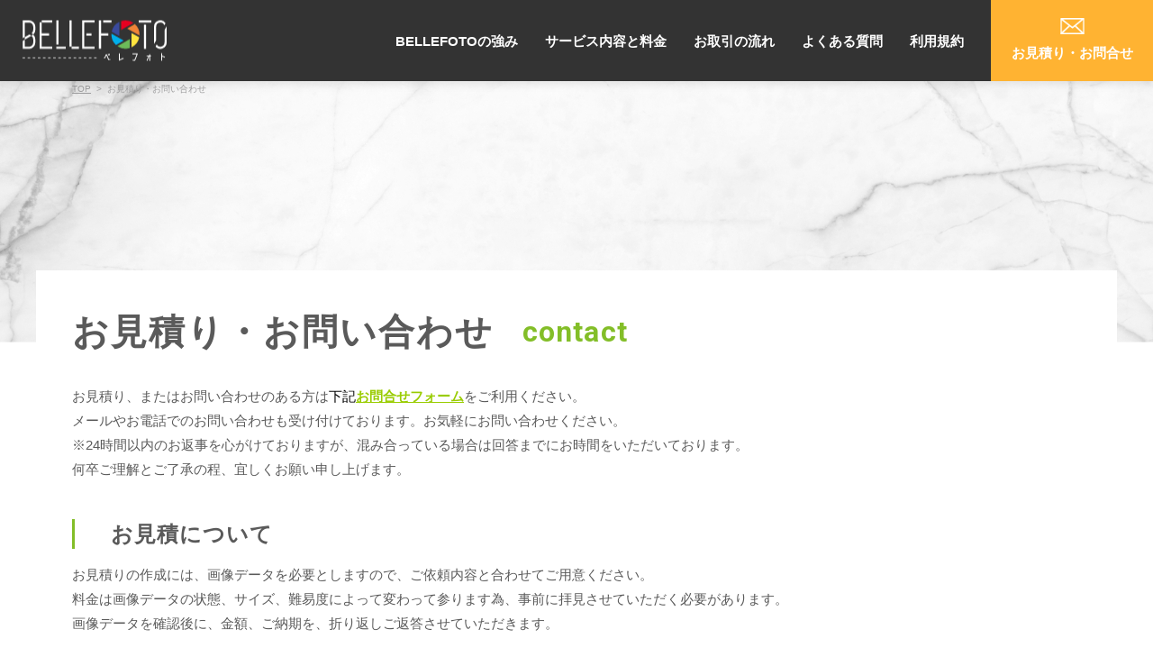

--- FILE ---
content_type: text/html; charset=UTF-8
request_url: https://www.bellefoto.work/contact.html
body_size: 15292
content:
<!DOCTYPE html>
<html lang="ja">
<head>
<meta charset="UTF-8">
<meta name="viewport" content="width=device-width, initial-scale=1, maximum-scale=1, minimum-scale=1">
<title>お見積り・お問い合わせ｜写真の修正・加工・合成のレタッチサービス「BELLEFOTO」</title>
<meta name="keywords" content="お見積り・お問い合わせ,画像処理,レタッチ,画像合成,色補正,フォトショップ加工,写真加工,人物レタッチ,BELLEFOTO,Photoshop" />
<meta name="description" content=" | 画像加工サービスならベレフォトにお任せください。" />

<link rel="stylesheet" href="/dcms_media/css/base.css" />
<link rel="stylesheet" href="//fonts.googleapis.com/css?family=Roboto:300,400,500,700,900">
<link rel="stylesheet" href="/dcms_media/css/layout.css" />
<link rel="stylesheet" href="/dcms_media/css/module.css" />
<link rel="stylesheet" href="/dcms_media/css/common.css" /><!--全ページ共通ー-->
<link rel="stylesheet" href="/dcms_media/css/template_c3.css" /><!--テンプレオリジナル-->
<link rel="stylesheet" href="/dcms_media/css/slick.css" /><!--スライド・カルーセルー-->
<link rel="stylesheet" href="/dcms_media/css/drawer.css" media="screen and (max-width: 690px)">
<link rel="stylesheet" href="/dcms_media/css/color_c3.css" /><!--カラー-->
<link rel="stylesheet" href="/dcms_media/css/twentytwenty.css" /><!--Before After-->

<link rel="stylesheet" href="/dcms_media/css/color_blockdl.css" /><!--ダウンロードブロック-->
<link rel="stylesheet" href="/dcms_media/css/original.css" /><!--オリジナル-->

<script src="/dcms_media/js/jquery-1.11.1.min.js"></script>
<script src="/dcms_media/js/current.js"></script>
<script src="//cdnjs.cloudflare.com/ajax/libs/iScroll/5.2.0/iscroll.js"></script><!--スマホメニュー-->
<script src="/dcms_media/js/drawer.min.js"></script><!--スマホメニュー-->
<script src="/dcms_media/js/scrolltopcontrol.js"></script><!--ページトップ-->
<script src="/dcms_media/js/biggerlink.js"></script>
<script src="/dcms_media/js/original.js"></script><!--オリジナル-->
<script>
	var lh = "";
	lh = location.href;
	if (lh.match(/dcmsadm/)){
	} else {
document.write('<link rel="stylesheet" href="/dcms_media/css/publicside.css" />');
	$(document).ready(function(){
		//ページタイトル背景移動
		$('#pageband').append($('#locator_template_c3'));
		$('main').before($('#pageband'));
		//colorbox
		$(".colorbox").colorbox({
      		maxWidth:"95%",
     		maxHeight:"95%"
    	});
		
	});
}
</script>
<link href="/dcms_blocks/common/css/common.css" rel="stylesheet" type="text/css" />
<script type="text/javascript" src="/dcms_blocks/common/js/common.js"></script>
<script defer src="https://trace.bluemonkey.jp/trace.js"></script>


<!-- Google Tag Manager -->
<script>(function(w,d,s,l,i){w[l]=w[l]||[];w[l].push({'gtm.start':
new Date().getTime(),event:'gtm.js'});var f=d.getElementsByTagName(s)[0],
j=d.createElement(s),dl=l!='dataLayer'?'&l='+l:'';j.async=true;j.src=
'https://www.googletagmanager.com/gtm.js?id='+i+dl;f.parentNode.insertBefore(j,f);
})(window,document,'script','dataLayer','GTM-P78VXGL');</script>
<!-- End Google Tag Manager -->
<!-- Google Tag Manager (noscript) -->
<noscript><iframe src="https://www.googletagmanager.com/ns.html?id=GTM-P78VXGL"
height="0" width="0" style="display:none;visibility:hidden"></iframe></noscript>
<!-- End Google Tag Manager (noscript) -->

<script id="_bownow_ts">
var _bownow_ts = document.createElement('script');
_bownow_ts.charset = 'utf-8';
_bownow_ts.src = 'https://contents.bownow.jp/js/UTC_e38148d03274af2d83b6/trace.js';
document.getElementsByTagName('head')[0].appendChild(_bownow_ts);
</script>

<meta name="google-site-verification" content="4d-0B68JLRjJWBoog_C3pQr1aKlJfFDG20DT2bNf5Wk" />
</head>

<body id="common" class="page_contact drawer drawer--right">
	<header class="template_c3" role="presentation">
<div id="header_area">
<div id="header_logo"><a href="/"><img src="/dcms_media/other/logo.svg" alt="株式会社山栄プロセス" /></a></div>
<div class="drawer-toggle drawer-hamburger"><span class="sr-only">toggle navigation</span> <span class="drawer-hamburger-icon"> </span></div>
<div class="gnavi_area drawer-nav">
<div id="drawer_in"><nav class="drawer-menu drawer-menu--right">
<ul>
<li><a href="/strength.html">BELLEFOTOの強み</a></li>
<li><a href="/service.html">サービス内容と料金</a></li>
<ul id="hoverAera">
<li><a href="/service/person.html">人物（女性・男性）</a></li>
<li><a href="/service/Appearance.html">建築物（屋内・風景）</a></li>
<li><a href="/service/Food.html">食べ物・製品</a></li>
</ul>
<li><a href="/flow.html">お取引の流れ</a></li>
<li><a href="/faq.html">よくある質問</a></li>
<li><a href="/Terms_of_service.html">利用規約</a></li>
</ul>
<div class="gnavi_contact cv"><a href="/contact.html"><span class="txt">お見積り・お問合せ</span></a></div>
</nav></div>
</div>
<div id="contact_area" class="cv"><a href="/contact.html"><span class="txt">お見積り・お問合せ</span> </a></div>
</div>
</header>

	<div id="locator_template_c3">
		<ol class="inner" itemscope itemtype="http://schema.org/BreadcrumbList">
			<li itemprop="itemListElement" itemscope itemtype="http://schema.org/ListItem"><a href="https://www.bellefoto.work/index.html" itemprop="item"><span itemprop="name">TOP</span></a></li><li itemprop="itemListElement" itemscope itemtype="http://schema.org/ListItem">お見積り・お問い合わせ</li>
		</ol>
	</div>
	<main id="contents" class="template_c3">
		
		<!-- ブロック貼り付けエリア -->
		<div id="dcms_layoutPageBlockPasteArea">
		<!-- ブロック -->
		<div id="dcms_layoutPageBlock" class="defone_inner">
		<div id="pageband" class="template_c3" style="background-image: url('/dcms_media/image/pageband_bg.jpg');">
<div class="pageband_black"><!--黒透過--></div>
</div>
<section id="pagelead" class="template_c3">
<div id="pagetitle">
<h1 class="pagetitle">お見積り・お問い合わせ</h1>
<p class="pagetitle_sub"><span style="font-size: 24pt;">contact</span></p>
</div>
<div id="pagedescription">お見積り、またはお問い合わせのある方は<span style="color: #99cc00;"><span style="color: #000000;">下記</span></span><a href="#form"><span style="text-decoration: underline;"><strong><span style="color: #99cc00; text-decoration: underline;">お問合せフォーム</span></strong></span></a>をご利用ください。<br />メールやお電話でのお問い合わせも受け付けております。お気軽にお問い合わせください。<br />※24時間以内のお返事を心がけておりますが、混み合っている場合は回答までにお時間をいただいております。<br /> 何卒ご理解とご了承の程、宜しくお願い申し上げます。<br />
<p class="m15">&nbsp;</p>
<h4 class="dlb_subtitle4_02 inner"><span style="font-size: 18pt;">お見積について</span></h4>
<p class="m15">お見積りの作成には、画像データを必要としますので、ご依頼内容と合わせてご用意ください。<br />料金は画像データの状態、サイズ、難易度によって変わって参ります為、事前に拝見させていただく必要があります。<br /> 画像データを確認後に、金額、ご納期を、折り返しご返答させていただきます。</p>
<br /><strong><span style="font-size: 14pt;"><span style="color: #7bb000;">▪</span>電話でのお問い合わせ</span>　</strong>【受付時間】月〜土&nbsp; 10:00〜18:00<strong><br /></strong><span style="color: #82ad00; font-size: 14pt;"><strong><span style="font-size: 18pt;">☎︎ 03-5577-6290</span></strong></span><span style="color: #000000; font-size: 11pt;"><br />お電話がつながらない場合は、お手数ですが下記番号までご連絡ください。</span><strong><span style="font-size: 12pt;"><span style="color: #7bb000;"><br /></span></span><span style="color: #7bb000;"><span style="font-size: 18pt;">050-5236-2160</span>　<span style="color: #000000;">担当：畑（ハタ）</span></span><span style="font-size: 12pt;"><span style="color: #7bb000;"><br /><br /><span style="font-size: 14pt;">▪</span></span></span><span style="font-size: 14pt;">メールでのお問い合わせ</span>　</strong>【受付時間】24時間受付（ご返信は営業日、営業時間内になります）<strong><br /></strong><span style="color: #82ad00;"><strong><span style="font-size: 14pt;"><a href="mailto:graphic@sanei-process.co.jp"><span style="color: #82ad00; font-size: 14pt;"><span style="font-size: 18pt;">✉️ graphic@sanei-process.co.jp</span></span></a></span></strong></span><br /><br />メールによるご連絡の場合は、直接添付してお送りいただいても結構です。<br />ただし、以下の2点にご注意ください。<br /><br /><span style="font-size: 12pt;"><strong>画像の容量</strong></span><br />画像のサイズ容量が大きい場合、メール自体が届かない場合がございます。<br />目安としては、2〜3MB以内に収めてお送りください。<br /><br /><span style="font-size: 12pt;"><strong>画像の劣化</strong></span><br />メールで画像を送ると、画質が劣化してしまうことがあります。これは、通信量やサーバへの負担を抑える為、画像データが縮小・圧縮されることにより起こる現象です。とくに、スマホ内に保存してある画像をメールでお送りする場合はご注意ください。<br />メールの設定を変更することで、オリジナルの高画質な状態で送ることできますので、事前に設定内容をご確認ください。<br />これらの理由によりメールで画像を送るのが適当ではないと考えられる場合は、下記の方法をおすすめいたします。</div>
<p class="m15">&nbsp;</p>
<h4 class="dlb_subtitle4_02 inner"><span style="font-size: 18pt;">画像データの送り方<a id="giga"></a></span></h4>
<p class="m15">ご入稿いただくファイルが合計10MB以内の場合は、<a href="#form"><span style="text-decoration: underline;"><strong><span style="color: #99cc00; text-decoration: underline;">お問合せフォーム</span></strong></span></a>内の添付機能をご利用ください。<br />10MB以上、または点数が多い場合は、下記のファイル転送サービスをご利用いただき、作成されたダウンロード先URLを「お問合せ内容」欄に貼り付けて送信ください。</p>
<ul class="list_square m15">
<li><a class="link" href="https://gigafile.nu/" target="_blank" rel="noopener">ギガファイル便</a></li>
<li><a class="link" href="http://firestorage.jp/" target="_blank" rel="noopener">firestrage</a></li>
<li><a class="link" href="https://www.datadeliver.net/" target="_blank" rel="noopener">データ便</a></li>
</ul>
<p><br />お客様のご利用情報はSSL暗号化通信により保護されます。<br /> 安心してサービスをご利用ください。</p>
</section>
<hr style="color: #99cc00; background-color: #99cc00; border: none; width: 100%; height: 2px;" /><span style="font-size: 8pt;">　<a id="form"></a></span>
<h2 class="dlb_subtitle2_06 inner dlb_color_base_pseudo_bg"><span style="font-size: 24pt;">お見積り・お問合せフォーム</span></h2>
<script id="_bownow_cs_sid_ee4bb082a446f48f545c">
var _bownow_cs_sid_ee4bb082a446f48f545c = document.createElement('script');
_bownow_cs_sid_ee4bb082a446f48f545c.charset = 'utf-8';
_bownow_cs_sid_ee4bb082a446f48f545c.src = 'https://contents.bownow.jp/forms/sid_ee4bb082a446f48f545c/trace.js';
document.getElementsByTagName('head')[0].appendChild(_bownow_cs_sid_ee4bb082a446f48f545c);
</script>


		</div>
		<!-- // ブロック -->
		</div>
		<!-- // ブロック貼り付けエリア -->
		
	</main>
	<div id="subnav" class="template_c3_one m60 m30_sp"><div class="inner"><div id="subnav_title">
<a href="https://www.bellefoto.work/contact.html" title="お見積り・お問い合わせ">お見積り・お問い合わせ</a>
</div>
</div></div>


	<section class="CVTop">
	<div class="toptArea">
		<h2 class="h2title">CONTACT</h2>
		<p class="h2titlesub">お見積り・お問合せ</p>
	</div>
	<p class="txt_c leadtxt">ご質問やご相談、お問い合わせは<br class="sp">下記よりご連絡ください。</p>
</section>
<section id="CVArea">
	<div class="inner">
		<div class="col2_m_221">
			<div class="col telarea txt_c">
					<p class="fs16 m10">お電話でのお問い合わせはこちら</p>
					<p class="cv_tel">03-5577-6290</p>
					<p>【受付時間】月〜土 10:00〜18:00<br class="sp">（日祝を除く）</p>
					<p>お電話が繋がらない場合は、お手数ですが下記番号までご連絡ください</p>
					<p>050-5236-2160　担当：畑（ハタ）</p>
			</div>
			<div class="col formarea txt_c">
					<p class="fs16">各種お問い合わせや無料お見積はこちら</p>
					<div class="cvbtn mt50 mt30_sp">
					<a href="/contact.html">お問い合わせフォーム</a>
					<p>　</p>
					<p class="fs16 m10">【受付時間】24時間受付(ご返信は営業日・営業時間内となります)</p>
					</div>
			</div>
		</div>
	</div>
</section> <footer class="template_c3" role="presentation">
<div id="footer_nav">
<div class="footer_nav_block inner">
<div class="fnav_unit">
<div class="fnav_unit_one">
<p class="fnav_title"><a href="/strength.html">BELLEFOTOの強み</a></p>
<p class="fnav_title"><a href="/service.html">サービス内容と料金</a></p>
<ul class="fnav_list">
<li><a href="/service/person.html">人物（女性・男性）</a></li>
<li><a href="/service/Appearance.html">建築物（屋内・風景）</a></li>
<li><a href="/service/Food.html">食べ物・製品</a></li>
</ul>
<p class="fnav_title"><a href="/flow.html">お取引の流れ</a></p>
<p class="fnav_title"><a href="/contact.html">お見積り・お問合せ</a></p>
</div>
</div>
<div class="fnav_unit">
<div class="fnav_unit_one">
<p class="fnav_title"><a href="/Terms_of_service.html">利用規約</a></p>
<p class="fnav_title"><a href="/faq.html">よくある質問</a></p>
<p class="fnav_title"><a href="https://www.sanei-process.co.jp/policy/" rel="noopener" target="_blank">プライバシーポリシー</a></p>
<p class="fnav_title"><a href="/Specified_Commercial_Transaction_Law.html">特定商取引法に基づく表記</a></p>
<p class="fnav_title"><a href="http://www.sanei-process.co.jp/" rel="noopener" target="_blank">運営会社情報</a></p>
</div>
</div>
<div id="logoArea" class="fnav_unit">
<div class="fnav_unit_one">
<p class="fnav_logotxt">写真の修正・加工・合成のレタッチサービス</p>
<div class="footer_logo"><a href="/"><img src="/dcms_media/other/logo.svg" alt="株式会社山栄プロセス" /></a></div>
</div>
</div>
</div>
</div>
<div id="footer_info">
<div class="inner" style="text-align: left;"><small>Copyright saneiproses Inc. </small></div>
</div>
</footer>

	</body>
	<!-- Corporate Ver 02 (creation month 2018.05)-->
	<!-- installation date 2018.11.21 -->
</html>

--- FILE ---
content_type: text/css
request_url: https://www.bellefoto.work/dcms_media/css/common.css
body_size: 3059
content:
@charset "UTF-8";
#subnav.sb_col2 {
  margin-bottom: 20px
}

#subnav.sb_col2 ul li {
  list-style: none
}

#subnav.sb_col2 ul li a {
  width: 100%;
  display: block;
  border-width: 0 0 1px 0;
  border-style: dotted;
  padding: 10px
}

#subnav.sb_col2 ul li a:hover {
  text-decoration: none
}

#subnav.sb_col2 ul li ul {
  border-bottom: none
}

#subnav.sb_col2 ul li ul li a {
  padding: 5px 5px 5px 25px
}

#subnav_title.sb_col2 a {
  display: block;
  text-align: center;
  padding: 8px 5px;
  font-size: 18px
}

#subnav_title.sb_col2 a:hover {
  text-decoration: none
}

#subnav.sb_col2 ul li a {
  padding: 8px 25px 8px 18px
}

#subnav.sb_col2 ul li.current ul li a {
  padding: 8px 28px 8px 28px
}

#subnav.sb_col2 ul li.current ul li.current ul li a {
  padding: 8px 28px 8px 38px;
  font-size: 0.8em
}

#subnav.sb_col2 ul li.current ul li.current ul li.current ul li a {
  padding: 8px 28px 8px 48px
}

#subnav.sb_col2 ul li.current ul li.current ul li.current ul li.current ul li a {
  padding: 8px 28px 8px 55px
}

#subnav.sb_col2_accordion {
  margin-bottom: 20px
}

#subnav.sb_col2_accordion ul li {
  list-style: none
}

#subnav.sb_col2_accordion ul li a {
  width: 100%;
  display: block;
  border-width: 0 0 1px 0;
  border-style: dotted;
  padding: 10px
}

#subnav.sb_col2_accordion ul li a:hover {
  text-decoration: none
}

#subnav.sb_col2_accordion ul li ul {
  border-bottom: none
}

#subnav.sb_col2_accordion ul li ul li a {
  padding: 5px 5px 5px 25px
}

#subnav.sb_col2_accordion .sp_btn {
  display: none
}

#subnav_title.sb_col2_accordion a {
  display: block;
  text-align: center;
  padding: 8px 40px 8px 40px;
  font-size: 18px
}

#subnav_title.sb_col2_accordion a:hover {
  text-decoration: none
}

@media only screen and (max-width:979px) {
  #subnav.sb_col2_accordion #subnav_title {
    position: relative
  }
  #subnav.sb_col2_accordion .sp_btn {
    position: absolute;
    top: 50%;
    right: 8px;
    z-index: 2;
    -webkit-transform: translate3d(0, -50%, 0);
    transform: translate3d(0, -50%, 0);
    width: 30px;
    height: 30px;
    display: block
  }
  #subnav.sb_col2_accordion .sp_btn:before {
    padding: 4px;
    border: 1px solid rgba(255, 255, 255, 0.5);
    font-family: "Font Awesome 5 Free";
    content: "\f067";
    display: block;
    font-size: 20px;
    color: #ffffff;
    line-height: 1;
    text-align: center
  }
  #subnav.sb_col2_accordion #subnav_list {
    display: none
  }
  #subnav_title.sb_col2_accordion a {
    padding: 12px 40px 12px 40px
  }
}

#subnav.sb_col2_accordion ul li a {
  padding: 8px 25px 8px 18px
}

#subnav.sb_col2_accordion ul li.current ul li a {
  padding: 8px 28px 8px 28px
}

#subnav.sb_col2_accordion ul li.current ul li.current ul li a {
  padding: 8px 28px 8px 38px;
  font-size: 0.8em
}

#subnav.sb_col2_accordion ul li.current ul li.current ul li.current ul li a {
  padding: 8px 28px 8px 48px
}

#subnav.sb_col2_accordion ul li.current ul li.current ul li.current ul li.current ul li a {
  padding: 8px 28px 8px 55px
}

#subnav.sb_col1_1 {
  margin-bottom: 40px;
  text-align: center
}

#subnav.sb_col1_1 ul {
  display: -webkit-box;
  display: -ms-flexbox;
  display: flex;
  -ms-flex-wrap: wrap;
  flex-wrap: wrap;
  -webkit-box-pack: center;
  -ms-flex-pack: center;
  justify-content: center
}

#subnav.sb_col1_1 ul li {
  list-style: none;
  margin: 4px 0
}

#subnav.sb_col1_1 ul li a {
  display: block;
  padding: 8px 24px;
  line-height: 1.4;
  font-size: 95%
}

#subnav.sb_col1_1 ul li a:hover {
  text-decoration: none
}

#subnav.sb_col1_1 ul li a:after {
  content: '';
  width: 4px;
  height: 4px;
  border: 0px;
  border-width: 2px 2px 0 0;
  border-style: solid;
  -webkit-transform: rotate(45deg);
  -ms-transform: rotate(45deg);
  transform: rotate(45deg);
  position: absolute;
  top: calc(50% - 3px);
  left: 0;
  -webkit-transition: all .2s ease 0s;
  -o-transition: all .2s ease 0s;
  transition: all .2s ease 0s;
  font-size: 14px;
  content: "\f138";
  margin-left: 8px
}

#subnav.sb_col1_1 ul li a {
  border-width: 0 1px 0 1px;
  border-style: solid;
  margin-left: -1px
}

#subnav.sb_col1_1 ul li.current a:after {
  content: '';
  width: 4px;
  height: 4px;
  border: 0px;
  border-width: 2px 2px 0 0;
  border-style: solid;
  -webkit-transform: rotate(45deg);
  -ms-transform: rotate(45deg);
  transform: rotate(45deg);
  position: absolute;
  top: calc(50% - 3px);
  left: 0;
  -webkit-transition: all .2s ease 0s;
  -o-transition: all .2s ease 0s;
  transition: all .2s ease 0s;
  font-size: 14px;
  content: "\f138";
  margin-left: 8px
}

#subnav_title.sb_col1_1 {
  position: relative;
  text-align: center;
  margin-bottom: 24px
}

#subnav_title.sb_col1_1 a {
  display: inline-block;
  position: relative;
  z-index: 1;
  padding: 0 32px;
  font-size: 2rem
}

#subnav_title.sb_col1_1:before {
  content: "";
  width: 100%;
  height: 1px;
  position: absolute;
  top: 50%;
  left: 0
}

@media only screen and (max-width:690px) {
  #subnav.col1_1 {
    margin-bottom: 40px;
    text-align: left
  }
  #subnav.col1_1 ul li {
    font-size: 1.4rem;
    display: block
  }
  #subnav.col1_1 ul li a {
    padding: 8px
  }
  #subnav.col1_1 ul li a:before {
    content: '';
    width: 4px;
    height: 4px;
    border: 0px;
    border-width: 2px 2px 0 0;
    border-style: solid;
    -webkit-transform: rotate(45deg);
    -ms-transform: rotate(45deg);
    transform: rotate(45deg);
    position: absolute;
    top: calc(50% - 3px);
    left: 0;
    -webkit-transition: all .2s ease 0s;
    -o-transition: all .2s ease 0s;
    transition: all .2s ease 0s;
    content: "\f138";
    font-size: 1.2rem;
    margin-left: 8px
  }
  #subnav.col1_1 ul li a:after {
    display: none
  }
  #subnav.col1_1 ul li:not(:last-child) a {
    border-right: none
  }
  #subnav.col1_1 ul li.current a:before {
    content: '';
    width: 4px;
    height: 4px;
    border: 0px;
    border-width: 2px 2px 0 0;
    border-style: solid;
    -webkit-transform: rotate(45deg);
    -ms-transform: rotate(45deg);
    transform: rotate(45deg);
    position: absolute;
    top: calc(50% - 3px);
    left: 0;
    -webkit-transition: all .2s ease 0s;
    -o-transition: all .2s ease 0s;
    transition: all .2s ease 0s;
    content: "\f138";
    font-size: 1.2rem;
    margin-left: 8px
  }
  #subnav.col1_1 ul li.current a:after {
    display: none
  }
  #subnav.col1_1 ul li:not(:last-child) a {
    border-right: none
  }
  #subnav_title.col1_1 {
    margin-bottom: 16px
  }
  #subnav_title.col1_1 a {
    padding: 0 16px;
    font-size: 1.8rem
  }
}

.sb_col1_2_wrap {
  padding: 8px
}

#subnav.sb_col1_2 {
  display: -webkit-box;
  display: -ms-flexbox;
  display: flex;
  -webkit-box-align: center;
  -ms-flex-align: center;
  align-items: center
}

.sb_col1_2_wrap #subnav_title {
  border-width: 0 2px 0 0;
  border-style: solid
}

.sb_col1_2_wrap #subnav_title a {
  font-weight: bold;
  padding: 0 16px;
  text-decoration: none
}

.sb_col1_2_wrap #subnav_list {
  display: -webkit-box;
  display: -ms-flexbox;
  display: flex;
  -ms-flex-wrap: wrap;
  flex-wrap: wrap
}

.sb_col1_2_wrap #subnav_list li {
  list-style: none;
  padding: 0 16px;
  border-width: 0 1px 0 0;
  border-style: solid;
  font-size: 90%
}

@media only screen and (max-width:979px) {
  .sb_col1_2_wrap {
    padding: 0;
    position: absolute;
    width: 100%;
    z-index: 3
  }
  #subnav.sb_col1_2 {
    display: none
  }
  #sb_col1_2_btn {
    width: 30px;
    height: 30px;
    position: absolute;
    top: -40px;
    right: 2%
  }
  #sb_col1_2_btn:before {
    font-family: "Font Awesome 5 Free";
    content: "\f078";
    font-size: 20px;
    text-decoration: none;
    display: inline-block;
    width: 30px;
    height: 30px;
    text-align: center
  }
  #sb_col1_2_btn.active:before {
    content: "\f077"
  }
  .sb_col1_2_wrap #subnav_title {
    border-width: 0 0 1px 0
  }
  .sb_col1_2_wrap #subnav_title a {
    padding: 8px;
    display: block
  }
  .sb_col1_2_wrap #subnav_list {
    display: block
  }
  .sb_col1_2_wrap #subnav_list li {
    padding: 8px;
    border-width: 0 0 1px 0
  }
  .sb_col1_2_wrap #subnav_list li:last-child {
    border: none
  }
  .sb_col1_2_wrap #subnav_list li a {
    display: block
  }
}

#subnav.template_c3_one {
  margin-top: 80px
}

#subnav.template_c3_one .inner {
  display: -webkit-box;
  display: -ms-flexbox;
  display: flex;
  -webkit-box-align: center;
  -ms-flex-align: center;
  align-items: center;
  border-top: 1px solid #ebebeb;
  border-bottom: 1px solid #ebebeb;
  padding: 0;
  width: calc(1200px - 70px);
}

#subnav.template_c3_one #subnav_title a {
  display: block;
  padding: 24px 40px;
  text-align: center;
  font-weight: bold;
  color: #ffffff;
  position: relative;
  background-color: #83be28
}

#subnav.template_c3_one #subnav_list {
  display: -webkit-box;
  display: -ms-flexbox;
  display: flex;
  -ms-flex-wrap: wrap;
  flex-wrap: wrap;
  -webkit-box-align: center;
  -ms-flex-align: center;
  align-items: center;
  margin-left: 16px
}

#subnav.template_c3_one #subnav_list li {
  list-style: none
}

#subnav.template_c3_one #subnav_list li a {
  display: block;
  padding: 8px 24px;
  border-right: 1px solid #dddddd;
  font-size: 95%
}

#subnav.template_c3_one #subnav_list li.current a {
  font-weight: bold
}

@media only screen and (max-width:979px) {
  #subnav.template_c3_one {
    margin-top: 40px
  }
  #subnav.template_c3_one .inner {
    display: block;
    padding: 0;
    width: 100%
  }
  #subnav.template_c3_one #subnav_title a {
    width: 100%;
    font-size: 16px;
    padding: 8px 16px
  }
  #subnav.template_c3_one #subnav_list {
    display: block;
    margin-left: 0
  }
  #subnav.template_c3_one #subnav_list li a {
    padding: 10px 16px;
    margin-right: 0;
    font-size: 95%;
    border-top: 1px dotted #ebebeb
  }
}

#subnav.template_c3_two #subnav_title a {
  display: block;
  padding: 32px 40px;
  text-align: center;
  font-weight: bold;
  color: #ffffff;
  font-size: 18px;
  position: relative;
  background-color: #83be28
}

#subnav.template_c3_two #subnav_list li {
  list-style: none
}

#subnav.template_c3_two #subnav_list li a {
  display: block;
  padding: 20px 16px;
  font-size: 95%;
  border-bottom: 1px dotted #999999
}

#subnav.template_c3_two #subnav_list li.current a {
  font-weight: bold
}

@media only screen and (max-width:979px) {
  #subnav.template_c3_two {
    width: 100vw;
    margin-left: -3vw
  }
  #subnav.template_c3_two #subnav_title a {
    width: 100%;
    font-size: 16px;
    padding: 8px 16px
  }
  #subnav.template_c3_two #subnav_list {
    display: block;
    margin-left: 0
  }
  #subnav.template_c3_two #subnav_list li a {
    padding: 10px 16px;
    margin-right: 0;
    font-size: 95%;
    border-top: none;
    border-bottom: 1px dotted #ebebeb
  }
}

#subnav.template_c4_one {
  margin-top: 80px
}

#subnav.template_c4_one .inner, #subnav.template_c4_one .inner_m {
  display: -webkit-box;
  display: -ms-flexbox;
  display: flex;
  -webkit-box-align: center;
  -ms-flex-align: center;
  align-items: center;
  border-top: 1px solid #ebebeb;
  border-bottom: 1px solid #ebebeb;
  padding: 0;
  width: calc(1200px - 32px)
}

#subnav.template_c4_one #subnav_title a {
  display: block;
  padding: 24px 40px;
  text-align: center;
  font-weight: bold;
  color: #ffffff;
  position: relative;
  background-color: #83be28
}

#subnav.template_c4_one #subnav_list {
  display: -webkit-box;
  display: -ms-flexbox;
  display: flex;
  -ms-flex-wrap: wrap;
  flex-wrap: wrap;
  -webkit-box-align: center;
  -ms-flex-align: center;
  align-items: center;
  margin-left: 16px
}

#subnav.template_c4_one #subnav_list li {
  list-style: none
}

#subnav.template_c4_one #subnav_list li a {
  display: block;
  padding: 8px 24px;
  border-right: 1px solid #dddddd;
  font-size: 95%
}

#subnav.template_c4_one #subnav_list li.current a {
  font-weight: bold
}

@media only screen and (max-width:979px) {
  #subnav.template_c4_one {
    margin-top: 40px
  }
  #subnav.template_c4_one .inner, #subnav.template_c4_one .inner_m {
    display: block;
    padding: 0;
    width: 100%
  }
  #subnav.template_c4_one #subnav_title a {
    width: 100%;
    font-size: 16px;
    padding: 8px 16px
  }
  #subnav.template_c4_one #subnav_list {
    display: block;
    margin-left: 0
  }
  #subnav.template_c4_one #subnav_list li a {
    padding: 10px 16px;
    margin-right: 0;
    font-size: 95%;
    border-top: 1px dotted #ebebeb
  }
}

#subnav.template_c4_two #subnav_title a {
  display: block;
  padding: 32px 40px;
  text-align: center;
  font-weight: bold;
  color: #ffffff;
  font-size: 18px;
  position: relative;
  background-color: #83be28
}

#subnav.template_c4_two #subnav_list li {
  list-style: none
}

#subnav.template_c4_two #subnav_list li a {
  display: block;
  padding: 20px 16px;
  font-size: 95%;
  border-bottom: 1px dotted #999999
}

#subnav.template_c4_two #subnav_list li.current a {
  font-weight: bold
}

@media only screen and (max-width:979px) {
  #subnav.template_c4_two {
    width: 100vw;
    margin-left: -3vw
  }
  #subnav.template_c4_two #subnav_title a {
    width: 100%;
    font-size: 16px;
    padding: 8px 16px
  }
  #subnav.template_c4_two #subnav_list {
    display: block;
    margin-left: 0
  }
  #subnav.template_c4_two #subnav_list li a {
    padding: 10px 16px;
    margin-right: 0;
    font-size: 95%;
    border-top: none;
    border-bottom: 1px dotted #ebebeb
  }
}

.sidefix_banner {
  position: fixed;
  top: 25%;
  right: 0;
  z-index: 10000
}

.sidefix_banner li {
  margin-bottom: 2px;
  list-style: none
}

.sidefix_banner li a {
  display: block;
  width: 80px;
  font-size: 13px;
  font-weight: bold;
  text-align: center;
  line-height: 1.2;
  padding: 8px 4px
}

.sidefix_banner li a img {
  max-width: 28px;
  height: auto;
  display: block;
  margin: auto auto 4px
}

.sidefix_banner li .material-icons {
  display: block
}

@media only screen and (max-width:979px) {
  .sidefix_banner {
    display: none
  }
}

#topcontrol {
  z-index: 150;
  margin-bottom: 0
}

a.pagetop {
  width: 72px;
  height: 72px;
  background-repeat: no-repeat;
  background-position: 0 0;
  background-size: 72px 72px;
  display: block;
  z-index: 50
}

@media only screen and (max-width:979px) {
  #topcontrol {
    margin-bottom: 20px
  }
  a.pagetop {
    width: 50px;
    height: 50px;
    background-size: 50px 50px
  }
}

/*@media only screen and (max-width:690px) {
  #topcontrol {
    display: none
  }
}*/

#locator_t_under {
  font-size: 10px;
  line-height: 1.4;
  padding: 12px 0;
  border-width: 1px 0 1px 0;
  border-style: solid;
  width: 100vw;
  margin-right: calc(50% - 50vw);
  margin-left: calc(50% - 50vw);
  margin-bottom: 40px;
  margin-top: 85px;
  margin-bottom: 0;
  width: 100%
}

#locator_template_c2 {
  font-size: 10px;
  line-height: 1.4;
  padding: 12px 0;
  border-width: 1px 0 1px 0;
  border-style: solid;
  width: 100vw;
  margin-bottom: 40px;
  margin-top: 85px;
  margin-bottom: 0;
  width: 100%
}

#locator_template_c2 li {
  display: inline-block;
  list-style: none;
  margin-right: 6px;
  position: relative
}

#locator_template_c2 li:after {
  content: ">";
  margin-left: 6px
}

#locator_template_c2 li a {
  text-decoration: underline
}

#locator_template_c2 li:last-child:after {
  display: none
}

#locator_template_c2 li:first-child {
  margin-left: 0
}

@media only screen and (max-width:690px) {
  #locator_t_under {
    margin-bottom: 24px
  }
}

#locator_t_up {
  font-size: 10px;
  line-height: 1.4;
  padding: 12px 0;
  border-width: 1px 0 1px 0;
  border-style: solid;
  width: 100vw;
  margin-right: calc(50% - 50vw);
  margin-left: calc(50% - 50vw)
}

@media only screen and (max-width:690px) {
  #locator_t_up .inner {
    width: calc(100% - 40px);
    margin-left: 0
  }
  #locator_template_c2 {
    margin-top: 50px;
    padding: 8px 0
  }
}

.mincho {
  font-family: "ヒラギノ明朝 Pro W3", "Hiragino Mincho Pro", "HiraMinProN-W3", serif
}

.txt_tate {
  letter-spacing: 4px;
  -webkit-writing-mode: vertical-rl;
  -ms-writing-mode: tb-rl;
  writing-mode: vertical-rl;
  text-align: justify;
  text-justify: inter-ideograph
}

.txt_bg_blue {
  padding: 2px 10px;
  display: inline-block
}

.txt_bg_green {
  padding: 2px 10px;
  display: inline-block
}

@media only screen and (max-width:690px) {
  .form_info.inner_s {
    padding: 0
  }
}

.banner_sbs3 {
  font-size: 0
}

.banner_sbs3 li {
  display: inline-block;
  width: 32%
}

.banner_sbs3 li:not(:last-child) {
  margin-right: 2%
}

.banner_sbs3 li img {
  max-width: 100%;
  width: auto;
  height: auto;
  display: block;
  margin-right: auto;
  margin-left: auto
}

@media only screen and (max-width:690px) {
  .banner_sbs3 li {
    width: 100%;
    margin: 8px 0
  }
  .banner_sbs3 li:not(:last-child) {
    margin-right: 0
  }
}

.banner_sbs2 {
  font-size: 0
}

.banner_sbs2 li {
  display: inline-block;
  width: 47.5%
}

.banner_sbs2 li:not(:last-child) {
  margin-right: 5%
}

.banner_sbs2 li img {
  max-width: 100%;
  width: auto;
  height: auto;
  display: block;
  margin-right: auto;
  margin-left: auto
}

@media only screen and (max-width:690px) {
  .banner_sbs2 li {
    width: 100%;
    margin: 8px 0
  }
  .banner_sbs2 li:not(:last-child) {
    margin-right: 0
  }
}

#map_canvas {
  height: 240px;
  width: 100%;
  position: relative
}

@media only screen and (max-width:979px) {
  #map_canvas {
    height: 240px
  }
}

@media only screen and (max-width:690px) {
  #map_canvas {
    height: 160px
  }
}

.gmap {
  position: relative;
  padding-bottom: 56.25%;
  padding-top: 30px;
  height: 0;
  overflow: hidden
}

.gmap embed, .gmap iframe, .gmap object {
  position: absolute;
  top: 0;
  left: 0;
  width: 100%;
  height: 100%
}

#media_info {
  background-color: #eeeeee;
  padding: 40px 0
}

#media_info .media_in {
  display: -webkit-box;
  display: -ms-flexbox;
  display: flex;
  margin: 16px 0
}

#media_info .media_area {
  background-color: #ffffff;
  padding: 16px 32px
}

#media_info .media_img {
  width: 30%
}

#media_info .media_img img {
  display: block;
  width: auto;
  max-width: 100%;
  height: auto
}

#media_info .media_txt {
  width: 70%;
  padding: 0 0 0 2em
}

#media_info .media_pos {
  margin-top: 8px
}

#media_info .catelist {
  display: none
}

#media_info time {
  margin-bottom: 12px
}

#media_info .title06 {
  font-size: 18px;
  font-weight: bold;
  margin-top: -4px
}

@media only screen and (max-width:690px) {
  #media_info {
    padding: 24px 0
  }
  #media_info .media_in {
    margin: 20px 0
  }
  #media_info .media_in:first-child {
    margin-top: 0
  }
  #media_info .media_area {
    padding: 16px 16px 8px
  }
  #media_info .media_img {
    width: 30%
  }
  #media_info .media_txt {
    width: 70%;
    padding: 0 0 0 0.8em
  }
  #media_info time {
    display: none
  }
  #media_info .title06 {
    font-size: 16px;
    font-weight: bold
  }
  #media_info .media_pos {
    font-size: 12px;
    line-height: 1.2
  }
}

#sitemap {
  padding-bottom: 30px
}

#sitemap li {
  margin: 10px 0;
  padding: 0;
  list-style-type: none
}

#sitemap ul {
  padding: 0 0 5px 25px
}

#sitemap ul li {
  margin: 5px 0;
  padding: 0
}

#sitemap li:before {
  font-family: "Font Awesome 5 Free";
  font-weight: 900;
  content: "\f105";
  display: inline-block;
  font-size: 14px;
  padding-right: 3px;
  position: relative;
  text-decoration: none
}

.sub_t_area {
  border-width: 1px 0 0 1px;
  border-style: solid
}

.sub_t_area .col, .sub_t_area .col:nth-child(3n+1), .sub_t_area .col:nth-child(5n+1) {
  padding: 16px 24px;
  margin: 0;
  border-width: 0 1px 1px 0;
  border-style: solid;
  -webkit-transition: all .2s ease 0s;
  -o-transition: all .2s ease 0s;
  transition: all .2s ease 0s
}

.sub_t_area .col:nth-child(3n+1) img, .sub_t_area .col:nth-child(5n+1) img, .sub_t_area .col img {
  max-width: 60%;
  margin: auto
}

.sub_t_area .col3_sp2 .col {
  width: 33.33333%
}

.sub_t_area .col4_sp2 .col {
  width: 25%
}

.sub_t_area .col5_sp2 .col {
  width: 20%
}

.sub_t_area_m .col {
  text-align: center;
  padding: 1em;
  margin-bottom: 0;
  -webkit-transition: all .2s ease 0s;
  -o-transition: all .2s ease 0s;
  transition: all .2s ease 0s
}

.sub_t_area_m .col img {
  max-width: 60%;
  margin: auto;
  opacity: 1
}

@media only screen and (max-width:979px) {
  .sub_t_area_m .col {
    margin-bottom: 24px
  }
}

@media only screen and (max-width:690px) {
  .sub_t_area .col3_sp2 .col {
    width: 50%
  }
  .sub_t_area .col4_sp2 .col {
    width: 50%
  }
  .sub_t_area .col5_sp2 .col {
    width: 50%
  }
  .sub_t_area_m .col {
    margin-bottom: 16px
  }
}

.txt_link.arr a {
  position: relative;
  padding-left: 13px
}

.txt_link.arr a:before {
  content: '';
  width: 4px;
  height: 4px;
  border: 0px;
  border-width: 2px 2px 0 0;
  border-style: solid;
  -webkit-transform: rotate(45deg);
  -ms-transform: rotate(45deg);
  transform: rotate(45deg);
  position: absolute;
  top: calc(50% - 2px);
  left: 0;
  -webkit-transition: all .2s ease 0s;
  -o-transition: all .2s ease 0s;
  transition: all .2s ease 0s
}

@media (-ms-high-contrast:none) {
  .txt_link.arr a:before {
    top: calc(50% - 5px)
  }
}

--- FILE ---
content_type: text/css
request_url: https://www.bellefoto.work/dcms_media/css/slick.css
body_size: 1371
content:
@charset "UTF-8";
/* Slider */
.slick-loading .slick-list {
  background: #fff url() center center no-repeat; }

/* Icons */
/* Arrows */
.slick-prev,
.slick-next {
  position: absolute;
  display: block;
  height: 20px;
  width: 20px;
  line-height: 0px;
  font-size: 0px;
  cursor: pointer;
  background: transparent;
  color: transparent;
  top: 50%;
  -webkit-transform: translate(0, -50%);
  -ms-transform: translate(0, -50%);
  transform: translate(0, -50%);
  padding: 0;
  border: none;
  outline: none;
  z-index: 100; }
  .slick-prev:hover, .slick-prev:focus,
  .slick-next:hover,
  .slick-next:focus {
    outline: none;
    background: transparent;
    color: transparent; }
    .slick-prev:hover:before, .slick-prev:focus:before,
    .slick-next:hover:before,
    .slick-next:focus:before {
      opacity: 1; }
  .slick-prev.slick-disabled:before,
  .slick-next.slick-disabled:before {
    opacity: 0.2; }
  .slick-prev:before,
  .slick-next:before {
    font-family: "Font Awesome 5 Free";
    font-size: 24px;
    line-height: 1;
    color: #000000;
    opacity: 0.75;
    -webkit-font-smoothing: antialiased;
    -moz-osx-font-smoothing: grayscale; }

.slick-prev {
  left: -25px; }
  @media only screen and (max-width: 979px) {
    .slick-prev {
      left: 1em; } }
  @media only screen and (max-width: 690px) {
    .slick-prev {
      left: 10px; } }
  [dir="rtl"] .slick-prev {
    left: auto;
    /*right: -25px;*/ }
  .slick-prev:before {
    content: "\f104";
    font-weight: bold; }
    [dir="rtl"] .slick-prev:before {
      content: "\f105";
      font-weight: bold; }

.slick-next {
  right: -25px; }
  @media only screen and (max-width: 979px) {
    .slick-next {
      right: 1em; } }
  @media only screen and (max-width: 690px) {
    .slick-next {
      right: 10px; } }
  [dir="rtl"] .slick-next {
    left: -25px;
    right: auto; }
  .slick-next:before {
    content: "\f105";
    font-weight: bold; }
    [dir="rtl"] .slick-next:before {
      content: "\f104";
      font-weight: bold; }

/* Dots */
.slick-dotted.slick-slider {
  margin-bottom: 51px; }

.slick-dots {
  position: absolute;
  bottom: -35px;
  list-style: none;
  display: block;
  text-align: center;
  padding: 0;
  margin: 0;
  width: 100%;
  font-size: 0;
  left: 0; }
  .slick-dots li {
    position: relative;
    display: inline-block;
    height: 20px;
    width: 20px;
    margin: 0 4px;
    padding: 0;
    cursor: pointer; }
    .slick-dots li button {
      border: 0;
      background: transparent;
      display: block;
      height: 20px;
      width: 20px;
      outline: none;
      line-height: 0px;
      font-size: 0px;
      color: transparent;
      padding: 5px;
      cursor: pointer; }
      .slick-dots li button:hover, .slick-dots li button:focus {
        outline: none; }
        .slick-dots li button:hover:before, .slick-dots li button:focus:before {
          opacity: 1; }
      .slick-dots li button:before {
        position: absolute;
        top: 0;
        left: 0;
        content: "●";
        width: 20px;
        height: 20px;
        font-family: "Font Awesome 5 Free";
        font-size: 14px;
        font-weight: bold;
        line-height: 20px;
        text-align: center;
        opacity: 0.2;
        -webkit-font-smoothing: antialiased;
        -moz-osx-font-smoothing: grayscale; }
    .slick-dots li.slick-active button:before {
      opacity: 0.75; }

/* Slider */
.slick-slider {
  position: relative;
  display: block;
  -webkit-box-sizing: border-box;
  box-sizing: border-box;
  -webkit-touch-callout: none;
  -webkit-user-select: none;
  -khtml-user-select: none;
  -moz-user-select: none;
  -ms-user-select: none;
  user-select: none;
  -ms-touch-action: pan-y;
  touch-action: pan-y;
  -webkit-tap-highlight-color: transparent;
  margin-bottom: 30px; }

.slick-list {
  position: relative;
  overflow: hidden;
  display: block;
  margin: 0;
  padding: 0; }
  .slick-list:focus {
    outline: none; }
  .slick-list.dragging {
    cursor: pointer;
    cursor: hand; }

.slick-slider .slick-track,
.slick-slider .slick-list {
  -webkit-transform: translate3d(0, 0, 0);
  -moz-transform: translate3d(0, 0, 0);
  -ms-transform: translate3d(0, 0, 0);
  -o-transform: translate3d(0, 0, 0);
  transform: translate3d(0, 0, 0); }

.slick-track {
  position: relative;
  left: 0;
  top: 0;
  display: block; }
  .slick-track:before, .slick-track:after {
    content: "";
    display: table; }
  .slick-track:after {
    clear: both; }
  .slick-loading .slick-track {
    visibility: hidden; }

.slick-slide {
  float: left;
  height: 100%;
  min-height: 1px;
  padding: 0 1px;
  display: none; }
  [dir="rtl"] .slick-slide {
    float: right; }
  .slick-slide img {
    display: block; }
  .slick-slide.slick-loading img {
    display: none; }
  .slick-slide.dragging img {
    pointer-events: none; }
  .slick-initialized .slick-slide {
    display: block; }
  .slick-loading .slick-slide {
    visibility: hidden; }
  .slick-vertical .slick-slide {
    display: block;
    height: auto;
    border: 1px solid transparent; }

.slick-arrow.slick-hidden {
  display: none; }

/*--------------------------
gallery
---------------------------*/
.gallery_slide_nav .slick-slide {
  display: block;
  margin: 0 0; }

.gallery_slide_nav .slick-slide img {
  border-width: 3px;
  border-style: solid; }

.gallery_slide_nav .slick-prev {
  left: 0;
  padding: 0 4px;
  height: 100%;
  width: auto; }
  @media only screen and (max-width: 979px) {
    .gallery_slide_nav .slick-prev {
      left: 0; } }
  @media only screen and (max-width: 690px) {
    .gallery_slide_nav .slick-prev {
      left: 0; } }

.gallery_slide_nav .slick-next {
  right: 0;
  padding: 0 4px;
  height: 100%;
  width: auto; }
  @media only screen and (max-width: 979px) {
    .gallery_slide_nav .slick-next {
      right: 0; } }
  @media only screen and (max-width: 690px) {
    .gallery_slide_nav .slick-next {
      right: 0; } }

.gallery_slide_nav .slick-prev::before,
.gallery_slide_nav .slick-next::before {
  font-size: 18px; }

.gallery_slide_img .slick-prev {
  left: 0;
  height: 100%;
  width: auto; }
  @media only screen and (max-width: 979px) {
    .gallery_slide_img .slick-prev {
      left: 0; } }
  @media only screen and (max-width: 690px) {
    .gallery_slide_img .slick-prev {
      left: 0; } }

.gallery_slide_img .slick-next {
  right: 0;
  height: 100%;
  width: auto; }
  @media only screen and (max-width: 979px) {
    .gallery_slide_img .slick-next {
      right: 0; } }
  @media only screen and (max-width: 690px) {
    .gallery_slide_img .slick-next {
      right: 0; } }

--- FILE ---
content_type: text/css
request_url: https://www.bellefoto.work/dcms_media/css/color_c3.css
body_size: 6918
content:
@charset "UTF-8";
/* ===================================================================
CSS information
 file name  :  color_blue.css
 style info :  カラー（青ベース） cssの定義
=================================================================== */
/*------------------------------------------------

_setting.css

-------------------------------------------------*/
/*.pb img,.pb1 img,.pb2 img{border-color: #999999;}*/
/*------------------------------------------------

_button.css

-------------------------------------------------*/
.btn a, .btn_half a, .btn_onethird a, .btn_twothird a, .btn_free a, .btn_fs_s a, .btn_circle a {
  border-color: #293A45 #293A45 #293A45 #293A45;
  color: #293A45;
  background-color: rgba(255, 255, 255, 0.7);
}

.btn a:hover,
.btn_half a:hover,
.btn_onethird a:hover,
.btn_twothird a:hover,
.btn_fs_s a:hover,
.btn_free a:hover {
  background-color: #161f25;
  color: #ffffff;
  border-color: #161f25;
}

.btn_bg a {
  text-decoration: none;
  background-color: #293A45;
  color: #ffffff;
}

.btn_bg a:hover {
  background-color: #161f25;
}

/* txt lilnk ***/
.txt_link a {
  color: #83BE28;
}

/* ページ内のナビゲーション ***/
.list_txt_link3 li,
.list_txt_link4 li {
  border-color: #83BE28;
}

.list_txt_link3 a:hover,
.list_txt_link4 a:hover {
  background-color: #83BE28;
  color: #ffffff;
}

/*------------------------------------------------

_flow.css

-------------------------------------------------*/
/* flow 02 ***/
.flow_txt_arr .txt {
  background-color: #83BE28;
  color: #ffffff;
}

.flow_txt_arr:not(:last-child) .txt::after {
  border-color: transparent transparent transparent #83BE28;
}

.flow_txt_arr .detail {
  background-color: #f9f9f9;
}

@media only screen and (max-width: 690px) {
  .flow_txt_arr:not(:last-child)::after {
    border-color: #999999 transparent transparent transparent;
  }
}

.flow_ver02_2 .flow_txt:not(:last-child)::after {
  border-color: transparent transparent transparent #999999;
}

.flow_ver02_2 .flow_txt .txt {
  background-color: #83BE28;
  color: #ffffff;
}

.flow_ver02_2 .flow_txt .detail {
  background-color: #f9f9f9;
}

@media only screen and (max-width: 690px) {
  .flow_ver02_2 .flow_txt:not(:last-child)::after {
    border-color: #999999 transparent transparent transparent;
  }
}

/* flow 03 ***/
/* 1日のスケジュール ***/
.schedule_line::before {
  background-color: #dddddd;
}

.schedule_line_time .item {
  color: #ffffff;
  background-color: #282F3A;
}

.schedule_line_txt {
  border-color: #eeeeee;
}

.schedule_line_txt.leftside::after,
.schedule_line_txt.rightside::before {
  background-color: #83BE28;
}

.schedule_line_txt dt {
  color: #83BE28;
}

.schedule_line_txt_in {
  background-color: #ffffff;
}

@media only screen and (max-width: 690px) {
  .schedule_main_intro {
    background-color: #f9f9f9;
  }
  .schedule_line_txt.leftside::before {
    background-color: #83BE28;
  }
}

/* flow 03 歴史 年表 ***/
.flow_ver03_tab::before {
  border-color: #333333;
}

/* flow 04 採用 選考流れ ***/
.flow_ver04::before {
  background-color: #cccccc;
}

.flow_ver04_num {
  background-color: #83BE28;
  color: #ffffff;
}

.flow_ver04_d {
  border-color: #cccccc;
}

.flow_ver04_info .info + .info {
  border-color: #999999;
}

/*------------------------------------------------

_news.css

-------------------------------------------------*/
/* 基本設定 ***/
.rss_box dl {
  border-color: #eeeeee;
}

.rss_title a {
  color: #5A5A5A;
}
.rss_title a:hover {
  color: #83BE28;
}
.rss_new {
  background-color: #83BE28;
  color: #ffffff;
}
.rss_new.yello {
    background-color: #FFB332;
}

/* 2個目以降非表示 スライドで表示 ***/
#rss_open::before {
  color: #ffffff;
  background-color: #293A45;
}


#top_rss_b .col_bg {
  background-color: rgba(255, 255, 255, 0.7);
  border-color: #ffffff;
}

.top_rss_b_con dl {
  border-color: #ffffff;
}

/* TOP_NEWS-C ***/
#top_rss_c {
  background-color: #f9f9f9;
}

#top_rss_c .title {
  color: #83BE28;
}

#top_rss_c .title::after {
  background-color: #83BE28;
}

/* TOP_NEWS-D ***/
#top_rss_d {
  background-color: #ffffff;
}

.rss_d_name {
  background-color: #161f25;
  color: #ffffff;
}

.top_rss_d_con .rss_title a {
  color: #333333;
}

.top_rss_d_con .rss_title a:hover {
  color: #83BE28;
}

.top_rss_d_con dl {
  border-color: #ffffff;
}

/* TOP_NEWS-E ***/
#top_rss_e .rss_box {
  background-color: #ffffff;
}

/* NEWS-F ***/
.rss_f {
  border-color: #dddddd;
}

.rss_f_title {
  border-color: #dddddd;
}

/*------------------------------------------------

_title.css

-------------------------------------------------*/
/* h2 ***/
/* h3 ***/
/* h4 ***/
/*------------------------------------------------

_table.css

-------------------------------------------------*/
/* base ***/
th, td {
  border-color: #eeeeee;
}

/* table 01 ***/
table.tab01 {
  table-layout: fixed;
}

table.tab01 th {
  background-color: #83BE28;
  color: #ffffff;
}

table.tab01 th.th_sub {
  background-color: #999999;
}

/* table 02 ***/
table.tab02 tr:nth-child(2n) {
  background-color: #F5F4F2;
}

/* table 04 ***/
table.tab04 th {
  background-color: #83BE28;
  color: #ffffff;
}

table.tab04 thead th:nth-child(2n) {
  background-color: #83BE28;
}

table.tab04 tbody td:nth-child(2n) {
  background-color: #F5F4F2;
}

/* table 05 ***/
table.tab05 th {
  background-color: #83BE28;
  color: #ffffff;
}

/* table 06 ***/
table.tab06 th {
  background-color: #83BE28;
  color: #ffffff;
}

@media only screen and (max-width: 690px) {
  table.tab06 tbody td::before {
    background-color: #83BE28;
    color: #ffffff;
  }
}

/* table 07 ***/
table.tab07 thead {
  border-color: #83BE28;
}

table.tab07 thead th {
  color: #83BE28;
}

table.tab07 thead tr th,
table.tab07 thead tr td,
table.tab07 tbody tr th,
table.tab07 tbody tr td {
  border-color: #CCCCCC;
}

/* table 08 ***/
table.tab08 tbody tr:not(:last-child) th,
table.tab08 tbody tr:not(:last-child) td {
  border-color: #CCCCCC;
}

table.tab08 th {
  color: #83BE28;
}

table.tab08 th::after {
  background-color: #CCCCCC;
}

@media only screen and (max-width: 690px) {
  table.tab08 tbody tr:not(:last-child) td {
    border-color: #CCCCCC;
  }
  table.tab08 tbody td {
    padding-bottom: 16px;
  }
  table.tab08 th {
    color: #83BE28;
  }
}

/* table 09 ***/
table.tab09 th,
table.tab09 td {
  border-color: #EEEEEE;
}

table.tab09 tr:nth-child(2n) {
  background-color: #f9f9f9;
}

/* table 10 ***/
table.tab10 th,
table.tab10 td {
  border-color: #dddddd;
}

table.tab10 th {
  color: #83BE28;
}

table.tab10 th::after {
  color: #83BE28;
}

@media only screen and (max-width: 690px) {
  table.tab10 tr:first-child th {
    border-color: #dddddd;
  }
}

/*------------------------------------------------

_subnav.css

-------------------------------------------------*/
/* column2 ***/
#subnav.sb_col2 ul li a {
  border-color: #bbbbbb;
}

#subnav.sb_col2 ul li a:hover {
  color: #83BE28;
  background-color: #f9f9f9;
}

#subnav.sb_col2 ul li.current a {
  border-color: #bbbbbb;
  color: #83BE28;
  background-color: #f9f9f9;
}

#subnav.sb_col2 ul li.current ul {
  border-color: #bbbbbb;
}

#subnav_title.sb_col2 a {
  background-color: #293A45;
  color: #ffffff;
}

#subnav_title.sb_col2 a:hover {
  background-color: #161f25;
}

/* column2 NO.02***/
#subnav.sb_col2_accordion ul li a {
  border-color: #bbbbbb;
}

#subnav.sb_col2_accordion ul li a:hover {
  color: #83BE28;
  background-color: #f9f9f9;
}

#subnav.sb_col2_accordion ul li.current a {
  border-color: #bbbbbb;
  color: #83BE28;
  background-color: #f9f9f9;
}

#subnav.sb_col2_accordion ul li.current ul {
  border-color: #bbbbbb;
}

#subnav_title.sb_col2_accordion a {
  background-color: #293A45;
  color: #ffffff;
}

#subnav_title.sb_col2_accordion a:hover {
  background-color: #161f25;
  color: #ffffff;
}

/* column1 01 ***/
#subnav.sb_col1_1 ul li a:hover {
  background-color: #f7f7f7;
}

#subnav.sb_col1_1 ul li a::after {
  color: #83BE28;
}

#subnav.sb_col1_1 ul li a {
  border-color: #f3f3f3;
}

#subnav.sb_col1_1 ul li.current a {
  background-color: #f7f7f7;
}

#subnav.sb_col1_1 ul li.current a::after {
  color: #83BE28;
}

#subnav_title.sb_col1_1 a {
  background-color: #ffffff;
  color: #83BE28;
}

#subnav_title.sb_col1_1 a::before {
  background-color: #dddddd;
}

@media only screen and (max-width: 690px) {
  #subnav.col1_1 ul li a::before,
  #subnav.col1_1 ul li.current a::before {
    color: #83BE28;
  }
}

/* column1 02 ***/
.sb_col1_2_wrap {
  background-color: #eeeeee;
}

#subnav_title {
  border-color: #cccccc;
}

#subnav_title a:hover {
  color: #83BE28;
}

#subnav_list li {
  border-color: #cccccc;
}

#subnav_list li.current a, #subnav_list li a:hover {
  color: #83BE28;
  text-decoration: none;
}

/*------------------------------------------------

_media.css

-------------------------------------------------*/
/* standard ***/
/* grid 採用TOP ***/
/*------------------------------------------------

blog_layout.css

-------------------------------------------------*/
/* common ***/
time {
  color: #555555;
}

article#main a {
  color: #83BE28;
}

article#main .btn a,
article#main .btn_bg a,
article#main .catelist a,
article#main .taglist a {
  text-decoration: none;
}

article#main .btn_bg a,
article#main .catelist a,
article#main .taglist a,
article#main .btn a:hover,
article#main .btn_bg a:hover,
article#main .catelist a:hover,
article#main .taglist a:hover {
  color: #ffffff;
}

article#main .dlb_btn a {
  color: #ffffff;
}

/* article list ***/
article {
  border-color: #dddddd;
}

article .info time {
  color: #000000;
}

/* SNS ***/
.sns_share {
  /*&.head{ border-color: #f5f5f5;}*/
}

.sns_share.foot {
  border-color: #dddddd;
}

.sns_share .line a {
  background-color: #00c300;
  color: #ffffff !important;
  text-decoration: none !important;
}

/* next prev ***/
#nextprev li a:hover {
  color: #2d8c3c;
}

/* contact ***/
.contact .title {
  color: #ffffff;
  background-color: #2d8c3c;
}

.contact .txt {
  border-color: #eeeeee;
}


.contact .txt div.mail a {
  background-color: #293A45;
  color: #ffffff;
}


/* relation ***/
#relation .title {
  border-color: #eeeeee;
}

.relationlist time {
  color: #777777;
}

/* article main title ***/
/*BMの見出しとあわせてください。*/
article#main h2 {
  border-color: #83BE28;
}

article#main h3 {
  border-color: #83BE28;
}

/*------------------------------------------------

blog_navi.css

-------------------------------------------------*/
/* category navi common header ***/
.catenavi {
  border-color: #eeeeee;
}

.catenavi .catenavi_in li a:after {
  background-color: #83BE28;
}

.catenavi .catenavi_in li a:hover {
  color: #83BE28;
}

/* search ***/
.blog_search {
  border-color: #eeeeee;
}

.blog_search input.submit_btn {
  background-image: url(../image/common/icon_search.png);
  background-color: #83BE28;
}

/* side ***/
.side .title {
  background-color: #83BE28;
  color: #ffffff;
}

.side .cate li a {
  color: #ffffff;
  background-color: #2d8c3c;
}

.side .cate li a:hover {
  background-color: #83be28;
}

.side .tag li a {
  background-image: url(../image/common/icon_sharp.png);
  color: #83BE28;
}

.side .btn {
  background-color: #fafafa;
  background-color: #fafafa;
  border-color: #eeeeee;
  color: #83BE28;
}

.side .btn:hover {
  background-color: #83BE28;
  color: #ffffff;
}

.side .btn:hover span:before {
  border-color: #ffffff;
}

.side .sweep {
  border-color: #eeeeee;
}

/* blog list category ***/
.catelist, .taglist a {
  color: #2d8c3c;
}

.taglist a {
  color: #F5F4F2;
  background-color: #FFC732;
}

.taglist a:before {
  color: #F5F4F2;
}

.catelist a {
  color: #F5F4F2;
  background-color: #2d8c3c;
  border: solid 1px #2d8c3c;
}

.catelist a:before {
  color: #F5F4F2;
}

/* archive year month tag category list ***/
.archivelist .list a {
  border-color: #F5F4F2;
  color: #555555;
}

.archivelist .list a:hover, .archivelist .list a.current {
  background-color: #FFC732;
  color: #ffffff;
}

/* pager new old ***/
.newold a, .pager a {
  color: #83BE28;
}

.pager span {
  background-color: #FFC732;
  color: #ffffff;
}

/*------------------------------------------------

common.css

-------------------------------------------------*/
/* pagetop ***/
a.pagetop {
  background-image: url(../image/common/pagetop.gif);
}

/* ぱんくず locator ***/
#locator_t_under,
#locator_template_c2,
#locator_t_up {
  background-color: #f5f5f5;
  border-color: #F5F4F2;
}

/* キャッチ・強調　テキスト ***/
.txt_color_white, .txt_color_white a {
  color: #ffffff !important;
}

.txt_color_key, .txt_color_key a {
  color: #83BE28 !important;
}

.txt_bg_blue {
  background-color: #83BE28 !important;
  color: #ffffff;
}

.txt_bg_green {
  background-color: #83BE28 !important;
  color: #ffffff;
}

/* side banner ***/
/* sub area T ***/
/*------------------------------------------------

cv.css

-------------------------------------------------*/
/* base ***/
/* CV style 1 ***/
/* CV style 4 ***/
/*------------------------------------------------

layout.css

-------------------------------------------------*/
/* background ***/
.col_bg {
  background-color: #F5F4F2;
}

.col_bg100 {
  background-color: #F5F4F2;
}

.col_bg_pwide {
  background-color: #F5F4F2;
}

.col_bg_white {
  background-color: #ffffff;
}

.col_border {
  border-color: #cccccc;
}

.bg_next::after {
  border-color: #F5F4F2 transparent transparent transparent;
}

/*------------------------------------------------

module.css

-------------------------------------------------*/
/* txt position ***/
.flex-control-paging li a:hover,
.flex-control-paging li a.flex-active {
  background: #83BE28;
}

/* list stylen ***/
.list_material li .material-icons {
  color: #83BE28;
}

.list_counter li.list_c::after {
  color: #83BE28;
}

/*------------------------------------------------

sub.css

-------------------------------------------------*/
/* 特徴　強み　選ばれる理由 企業理念 など ***/
/* 企業理念 ***/
.rinen > p {
  background-color: #ffffff;
}

.rinen > p::after, .rinen > p::before {
  background-color: #999999;
}

/*　faq QA　よくある質問 ***/
.qa_q {
  color: #fff;
  background-color: #83BE28;
}

.qa_click_q {
  background-color: #f5f5f5;
}

.qa_click_q::before {
  background-color: #83BE28;
}

.qa_click_q::after {
  border-color: #ffffff;
}

.qa_click_q.active::after {
  border-color: #ffffff;
}

.qa_q_simple .init,
.qa_a_simple .init {
  color: #83BE28;
  border-color: #83BE28;
}

.qa_a_simple .init {
  color: #ffffff;
  border-color: #2d8c3c;
  background-color: #2d8c3c;
}

@media only screen and (max-width: 690px) {
  .qa_click_q::after {
    border-color: #83BE28;
  }
  .qa_click_q.active::after {
    border-color: #83BE28;
  }
}

/*　サイトマップ ***/
#sitemap a {
  color: #333333;
}

#sitemap li::before {
  color: #aaaaaa;
}

/* page contact ***/
.colcontact {
  background-color: #F5F4F2;
}

/* side contact ***/
.sidecontact_in {
  background-color: rgba(13, 55, 128, 0.3);
}

/* form contact ***/
.formflow li:after {
  border-color: #83BE28;
}

.formflow li.prev {
  background-color: #dddddd;
}

.formflow li.age {
  background-color: #83BE28;
}

.formflow li.next {
  background-color: #2d8c3c;
}

/* side search ***/
.sub_search .search_txt {
  border-color: #eeeeee;
}

.sub_search .submit_btn {
  background-image: url("../image/common/icon_search.png");
}

.sub_search input.search_txt {
  background-color: #f5f5f5;
  color: #777777;
}

.sub_search input.submit_btn {
  background-color: #555555;
  background-image: url("../image/common/icon_search.png");
}

/* submain area A ***/
/* submain area B ***/
.sm_b_area {
  color: #ffffff;
}

.sm_b_block {
  background-color: rgba(162, 188, 14, 0.6);
}

/* submain area C ***/
/* submain area D ***/
.col2_vm_v2 {
  background-color: #f5f5f5;
}

.col2_vm_v2 .flt_vm {
  background-color: #ffffff;
  -webkit-box-shadow: 5px 5px 10px -3px rgba(0, 0, 0, 0.15);
  box-shadow: 5px 5px 10px -3px rgba(0, 0, 0, 0.15);
}

/* sub area C TOPari ***/
.sub_c_block:hover .sub_c_image::after {
  background-color: rgba(0, 0, 0, 0.7);
}

.sub_c_caption {
  color: #ffffff;
}

.sub_c_area .flt, .sub_c_area .flr {
  border-color: #ffffff;
}

@media only screen and (max-width: 979px) {
  .sub_c_caption {
    color: #000000;
  }
  .sub_c_block:hover .sub_c_image::after {
    background-color: rgba(0, 0, 0, 0);
  }
}

@media only screen and (max-width: 690px) {
  .sub_c_area .flt {
    border-color: #ffffff;
  }
}

/* sub area D ***/
.sub_d_area .col figcaption {
  background-color: #f9f9f9;
}

.sub_d_area .col::before {
  border-color: rgba(255, 255, 255, 0);
}

.sub_d_area .col.bl-hover::before {
  border-color: #83BE28;
}

.sub_d_area figcaption .txt_link a {
  color: #000000;
}

.sub_d_area_spyoko .col figcaption {
  background-color: #f9f9f9;
}

.sub_d_area_spyoko .col::before {
  border-color: rgba(255, 255, 255, 0);
}

.sub_d_area_spyoko .col.bl-hover::before {
  border-color: #83BE28;
}

.sub_d_area_spyoko figcaption .txt_link a {
  color: #000000;
}

/* sub area U ***/
/* sub area W ***/
.sub_w_area {
  border: 2px solid #eeeeee;
}

.sub_w_area.bl-hover {
  border-color: #83BE28;
}

/* interview ***/
.interview_txt {
  background-color: #ffffff;
  border-color: #83BE28;
}

.interview_section > div.bl-hover .interview_txt {
  background-color: #83BE28;
  color: #ffffff;
  border-bottom-color: #282F3A;
}

.interview_section > div.bl-hover .interview_txt a {
  color: #ffffff;
}

.interview_section > div.bl-hover .img::before {
  background-color: #83BE28;
}

/* tab switch sub_i_area ***/
/* sub area K ***/
.sub_k_list li a:hover::before {
  border-color: #83BE28;
}

/* sub area L ***/
.sub_l_list li a:hover::before {
  border-color: #83BE28;
}

/* sub area O ***/
.sub_o_area .col {
  border-color: #cccccc;
}

.sub_o_area .col::before {
  border-color: #83BE28;
}

.sub_o_dl dt {
  color: #83BE28;
  border-color: #dddddd;
}

@media only screen and (max-width: 690px) {
  .sub_o_dl dt {
    color: #83BE28;
  }
}

/* sub area P ***/
.sub_p_area_y > .col2_m > .col,
.sub_p_area_t > .col2_m > .col {
  background-color: #f9f9f9;
  border-color: #cccccc;
}

.sub_p_area_y > .col2_m > .col::before,
.sub_p_area_t > .col2_m > .col::before {
  border-color: #83BE28;
}

/* sub area R ***/
.sub_r_area {
  background-color: #ffffff;
}

.sub_r_area::after {
  -webkit-box-shadow: 0 10px 15px rgba(0, 0, 0, 0.05);
  box-shadow: 0 10px 15px rgba(0, 0, 0, 0.05);
}

.sub_r_area_2 {
  background-color: #ffffff;
}

.sub_r_area_2::after, .sub_r_area_2::before {
  -webkit-box-shadow: 0 0 5px 10px rgba(0, 0, 0, 0.1);
  box-shadow: 0 0 5px 10px rgba(0, 0, 0, 0.1);
}

@media only screen and (max-width: 690px) {
  .sub_r_area_2::after, .sub_r_area_2::before {
    -webkit-box-shadow: 0 0 10px 5px rgba(0, 0, 0, 0.1);
    box-shadow: 0 0 10px 5px rgba(0, 0, 0, 0.1);
  }
}

/* sub area S ***/
.sub_s_area .col {
  background-color: rgba(13, 55, 128, 0.1);
}

.sub_s_area .col:nth-child(2),
.sub_s_area .col:nth-child(3),
.sub_s_area .col:nth-child(6),
.sub_s_area .col:nth-child(7) {
  background-color: rgba(13, 55, 128, 0.3);
}

@media only screen and (max-width: 690px) {
  .sub_s_area .col, .sub_s_area .col:nth-child(3), .sub_s_area .col:nth-child(7) {
    background-color: rgba(13, 55, 128, 0.1);
  }
  .sub_s_area .col:nth-child(2n) {
    background-color: rgba(13, 55, 128, 0.3);
  }
}

.sub_s_num {
  background-color: #83BE28;
  color: #ffffff;
}

/* point 01 ***/
.point01 .point_name {
  background-color: #83BE28;
  color: #ffffff;
}


/* submain area E ***/
.sm_e_title {
  background-color: #83BE28;
}

.slick-slide.single_slide_in {
  background-color: #ffffff;
}

.single_slide .slick-list {
  -webkit-box-shadow: 0 0 20px 3px rgba(0, 0, 0, 0.1);
  box-shadow: 0 0 20px 3px rgba(0, 0, 0, 0.1);
}

.slider-nav-s .slick-slide {
  background-color: #83BE28;
  color: #ffffff;
}

/*** submain area G 1 ***/
.sm_g_area {
  background-color: #f5f5f5;
}

.sm_g_block {
  background-color: #ffffff;
  border-top: 5px solid;
  -webkit-border-image: -webkit-gradient(linear, left top, right top, from(#ff8008), to(#ffc837));
  border-image: -webkit-gradient(linear, left top, right top, from(#ff8008), to(#ffc837));
  -o-border-image: -o-linear-gradient(left, #ff8008, #ffc837);
  border-image: linear-gradient(to right, #ff8008, #ffc837);
  border-image-slice: 100%;
  border-image-slice: 100%;
  border-image-slice: 1;
}

/*** submain area G 2 ***/
.sm_g_area2 {
  background-color: #f5f5f5;
}

.sm_g_block2:before,
.sm_g_block2:after {
  background: -webkit-gradient(linear, left top, right bottom, from(#f00), to(#00f));
  background: -moz-linear-gradient(left, #f00, #00f);
  background: -webkit-gradient(linear, left top, right top, from(#f00), to(#00f));
  background: -webkit-linear-gradient(left, #f00, #00f);
  background: -o-linear-gradient(left, #f00, #00f);
  background: linear-gradient(left, #f00, #00f);
}

.sm_g_block2_in {
  background-color: rgba(255, 255, 255, 0.5);
  border-left: 1px solid #ff0000;
  border-right: 1px solid #0000ff;
}

/*** submain area H ***/
@media only screen and (max-width: 690px) {
  .sub_h_area .col, .sub_h_area .col:nth-child(3), .sub_h_area .col:nth-child(7) {
    background-color: rgba(13, 55, 128, 0.1);
  }
  .sub_h_area .col:nth-child(2n) {
    background-color: rgba(13, 55, 128, 0.3);
  }
}

/*** submain area i ***/
.sm_i_area .col.bl-hover {
  background-color: #f7f7f7;
}

.sm_i_area .col::before {
  border-color: #dddddd;
}

.sm_i_area .col.bl-hover::before {
  border-color: #83BE28;
}

/*** submain area j ***/
.sm_j_area_normal {
  background-color: #f5f5f5;
}

.sm_j_area_normal .sm_j_list li {
  background-color: #ffffff;
  border: 1px solid #ffffff;
}



#area_b_tabsp .col {
  border-color: #cccccc;
  border-bottom-color: #066598;
  background-color: #ffffff;
  -webkit-box-shadow: 0 2px 6px 4px rgba(0, 0, 0, 0.2);
  box-shadow: 0 2px 6px 4px rgba(0, 0, 0, 0.2);
}

/*------------------------------------------------

top.css

-------------------------------------------------*/
/* メインイメージ ***/
/* top 共通タイトル ***/
/* top area B ***/
/* top area C ***/
/* top area D ***/
#area_d .area_d_box {
  border-color: #ffffff;
  background-color: #f5f5f5;
}

#area_d .material-icons {
  color: #ffffff;
  background-color: #83BE28;
}

#area_d .area_d_box.bl-hover {
  background-color: #83BE28;
  color: #ffffff;
}

#area_d .area_d_box.bl-hover a {
  color: #ffffff;
}

#area_d .area_d_box.bl-hover .material-icons {
  color: #83BE28;
  background-color: #ffffff;
}

#area_f .area_f_block .area_f_box {
  background-color: rgba(0, 0, 0, 0.6);
  color: #ffffff;
}

/* top area_g ***/
#area_g {
  background-color: #F8F8EB;
}

#area_g .col_bg_white {
  -webkit-box-shadow: 5px 5px 10px -3px rgba(0, 0, 0, 0.15);
  box-shadow: 5px 5px 10px -3px rgba(0, 0, 0, 0.15);
}

#area_g .far {
  color: #83BE28;
}

#area_g .col_bg_white.bl-hover {
  background-color: #83BE28;
  color: #ffffff;
}

#area_g .col_bg_white.bl-hover .far {
  color: #83BE28;
  background-color: #ffffff;
}

#area_g .col_bg_white.bl-hover a {
  color: #ffffff;
}

/* top area H ***/
#area_h {
  color: #ffffff;
}

/* top area I ***/
#area_i {
  background-color: #f5f5f5;
}

#area_i .col {
  -webkit-box-shadow: 5px 5px 10px -3px rgba(0, 0, 0, 0.15);
  box-shadow: 5px 5px 10px -3px rgba(0, 0, 0, 0.15);
  border-color: #ffffff;
}

#area_i .col.bl-hover {
  border-color: #83BE28;
}

/* top area J ***/
.area_j_block:hover .area_j_image::after {
  background-color: rgba(0, 0, 0, 0.7);
}

.area_j_caption {
  color: #ffffff;
}

#area_j_02 .flt, #area_j_02 .flr {
  border-color: #ffffff;
}

#area_j_03 .area_j_image_txt {
  background-color: rgba(0, 0, 0, 0.3);
}

@media only screen and (max-width: 979px) {
  .area_j_caption {
    color: #000000;
  }
  .area_j_block:hover .area_j_image::after {
    background-color: rgba(0, 0, 0, 0);
  }
}

@media only screen and (max-width: 690px) {
  #area_j_02 .flt {
    border-color: #ffffff;
  }
}

/* top area L ***/
.area_l_list li {
  border-color: #cccccc;
}

.area_l_list a {
  border-color: #cccccc;
}

.area_l_list li.bl-hover .area_l_list a {
  color: #83BE28;
}

.area_l_list li.bl-hover {
  background-color: #cccccc;
}

.sns_fb a {
  background-color: #315096;
}

/*指定カラー 変えない*/
.sns_yt a {
  background-color: #CD201F;
}

/*指定カラー 変えない*/
.sns_line a {
  background-color: #00C300;
}


@media only screen and (max-width: 690px) {

  #area_n .area_n_block {
    background-color: rgba(0, 0, 0, 0.2);
  }
}

@media only screen and (max-width: 479px) {
  #area_n .area_n_block {
    background-color: rgba(0, 0, 0, 0.2);
  }
}

/* top area O ***/
#area_o_con .area_o_col.bl-hover::after {
  background-color: rgba(0, 0, 0, 0.2);
}


.area_o_title {
  background-color: rgba(0, 0, 0, 0.4);
  color: #ffffff;
}

.area_o_btn a {
  background: #293A45;
  color: #ffffff;
}

.area_o_btn a:hover {
  background-color: #161f25;
}

.area_o_col.bl-hover .area_o_btn a {
  background-color: #161f25;
}

@media only screen and (max-width: 690px) {
  .area_o_btn a:hover {
    background-color: #161f25;
  }
}

/* area_p  PC 4列 / タブレット 2列 / スマホ 2列 ***/
#area_p {
  background-color: #F5F4F2;
}

.area_p_title {
  color: #ffffff;
  background-color: #161f25;
}

.area_p_list li a {
  background-color: #ffffff;
  border-color: #ffffff;
}

.area_p_list li a:hover {
  border-color: #83BE28;
}

/* area_q ***/
#area_q {
  background-color: #f5f5f5;
}

#area_q .col {
  background-color: #ffffff;
  border-color: #ffffff;
  -webkit-box-shadow: 0 0 8px 5px rgba(0, 0, 0, 0.05);
  box-shadow: 0 0 8px 5px rgba(0, 0, 0, 0.05);
}

#area_q .bl-hover {
  -webkit-transition: all .2s ease 0s;
  -o-transition: all .2s ease 0s;
  transition: all .2s ease 0s;
  border-color: #83BE28;
}

#area_q_y {
  background-color: #f5f5f5;
}

#area_q_y .col {
  border-color: #dddddd;
  background-color: #ffffff;
  -webkit-box-shadow: 0 0 8px 5px rgba(0, 0, 0, 0.05);
  box-shadow: 0 0 8px 5px rgba(0, 0, 0, 0.05);
}

#area_q_y .col .img100 {
  padding: 4px;
}

#area_q_y .col .img100 img {
  background-color: #f5f5f5;
}

#area_q_y .bl-hover {
  border-color: #83BE28;
}

#area_q_y .bl-hover .area_r_txt a {
  color: #83BE28;
}

/* top グリット2 用 ***/
.gridline_section .flt:not(:first-child) {
  border-color: #ffffff;
}

.col2.gridline_section .flr {
  border-color: #ffffff;
}

.gridline_section .bg_color {
  background-color: #f5f5f5;
}

.gridline_section .grid_icon:hover::before {
  border-color: #cc0000;
}

@media only screen and (max-width: 690px) {
  .col4.gridline_section .flr,
  .col4.gridline_section .flt {
    border-color: #ffffff;
  }
}

/* sub area C SUBari ***/
.sub_c_block:hover .sub_c_image::after {
  background-color: rgba(0, 0, 0, 0.7);
}

.sub_c_caption {
  color: #ffffff;
}

.sub_c_area .flt, .sub_c_area .flr {
  border-color: #ffffff;
}

@media only screen and (max-width: 979px) {
  .sub_c_caption {
    color: #000000;
  }
  .sub_c_block:hover .sub_c_image::after {
    background-color: rgba(0, 0, 0, 0);
  }
}

@media only screen and (max-width: 690px) {
  .sub_c_area .flt {
    border-color: #ffffff;
  }
}

/* top area R ***/
#area_r_con .bigglink {
  background-color: #ffffff;
}

#area_r_con .bl-hover {
  -webkit-box-shadow: 0 0 8px 5px rgba(0, 0, 0, 0.1);
  box-shadow: 0 0 8px 5px rgba(0, 0, 0, 0.1);
}

.area_r_title {
  border-color: #83BE28;
}


#area_r_con .bigglink {
  border-color: #eaeaea;
}

/*------------------------------------------------

top_grid.css

-------------------------------------------------*/
/* メインイメージ ***/
/* top グリット 用 ***/
/*------------------------------------------------

slick.css

-------------------------------------------------*/
/* 基本設定 ***/
.slick-prev:before,
.slick-next:before {
  color: #293A45;
}

.slick-dots li button:before {
  color: #293A45;
}

.slick-dots li.slick-active button:before {
  color: #293A45;
}

/*------------------------------------------------

jquery.flexslider.css

-------------------------------------------------*/
.flex-direction-nav a {
  color: rgba(0, 0, 0, 0.8);
}

.flex-pauseplay a {
  color: #000;
}

.flex-control-paging li a {
  background: #DDDDDD;
}

/*------------------------------------------------

_header01.css

-------------------------------------------------*/
/*------------------------------------------------

_header02.css

-------------------------------------------------*/
/*------------------------------------------------

_header03.css

-------------------------------------------------*/
/*------------------------------------------------

_footer.css

-------------------------------------------------*/
/*------------------------------------------------

_footer02.css

-------------------------------------------------*/
/*------------------------------------------------

_footer03.css

-------------------------------------------------*/
/* ^^^^^^^^^^^^^^^^^^^^^^^^^^^^^^^^^^^^^^^^^^^^^^^^^^^^^^^^^^^^^^^^^^^^^^^^^^^^^^^^^^^^^^^^^^^^^^^^^^^^^^^^^^^^^^^^^^^^
^^^^^^^^^^^^^^^^^^^^^^^^^^^^^^^^^^^^^^^^^^^^^^^^^^^^^^^^^^^^^^^^^^^^^^^^^^^^^^^^^^^^^^^^^^^^^^^^^^^^^^^^^^^^^^^^^^^^^^^

  template corporate 3

^^^^^^^^^^^^^^^^^^^^^^^^^^^^^^^^^^^^^^^^^^^^^^^^^^^^^^^^^^^^^^^^^^^^^^^^^^^^^^^^^^^^^^^^^^^^^^^^^^^^^^^^^^^^^^^^^^^^^^^
^^^^^^^^^^^^^^^^^^^^^^^^^^^^^^^^^^^^^^^^^^^^^^^^^^^^^^^^^^^^^^^^^^^^^^^^^^^^^^^^^^^^^^^^^^^^^^^^^^^^^^^^^^^^^^^^^^^^^ */
/*-----------------------------------------------------------------

header

-----------------------------------------------------------------*/
header.template_c3 {
  background-color: #9e9e9f;
}

header.template_c3 .gnavi_area ul li a::after {
  background-color: #ffffff;
}

header.template_c3 .gnavi_area ul li a:hover {
  color: #ffb332;
}

header.template_c3 .gnavi_area ul li a:hover::after {
  background-color: #83BE28;
}

header.template_c3 .gnavi_area ul li.main_current a {
  color: #ffb332;
}

header.template_c3 .gnavi_area ul li.main_current a::after {
  background-color: #83BE28;
}

header.template_c3 #contact_area a {
  color: #ffffff;
  background-color: #ffb332;
}

header.template_c3 #contact_area a::before {
  background-color: #83BE28;
}
header.template_c3 #contact_area.em a::before {
  background-color: #707070;
}

header.template_c3 #contact_area a:hover {
  color: #ffffff;
}

@media only screen and (max-width: 690px) {
  body.drawer-open header.template_c3::before {
    background-color: rgba(0, 0, 0, 0.3);
  }
  header.template_c3 .gnavi_area ul li {
    border-color: #dddddd;
  }
  header.template_c3 .gnavi_area ul li:first-child {
    border-color: #dddddd;
  }
  header.template_c3 .gnavi_contact a {
    color: #ffffff;
    background-color: #ffb332;
  }
  header.template_c3 .gnavi_contact.em a {
    background-color: #707070;
  }
  header.template_c3 .gnavi_contact a::before {
    background-color: #83BE28;
  }
  header.template_c3 .gnavi_contact.em a::before {
    background-color: #707070;
  }
  header.template_c3 .gnavi_contact a:hover {
    color: #ffffff;
  }
}

/*-----------------------------------------------------------------

footer

-----------------------------------------------------------------*/
footer.template_c3 #footer_nav {
  background-color: #333;
}

footer.template_c3 .fnav_title a {
  color: #ffffff;
}

footer.template_c3 .fnav_title a::before {
  border-color: #ffffff;
}

footer.template_c3 .fnav_list li a {
  color: #FFF;
  font-size: 14px;
}

footer.template_c3 .fnav_list li a::before {
  border-color: #ffffff;
}

footer.template_c3 #footer_info {
  background-color: #9e9e9f;
}

footer.template_c3 #footer_info .inner {
  border-color: rgba(255, 255, 255, 0.3);
}

footer.template_c3 #footer_info .footer_info_navi a {
  color: #ffffff;
  font-size: 14px;
}

footer.template_c3 #footer_info .footer_info_navi a + a {
  border-color: #ffffff;
}

footer.template_c3 #footer_info small {
  color: #ffffff;
}

@media only screen and (max-width: 690px) {
  footer.template_c3 .fnav_title a {
    border-color: rgba(255, 255, 255, 0.3);
  }
  footer.template_c3 #footer_info .footer_info_navi a {
    color: #ffffff;
  }
  footer.template_c3 #footer_info small {
    border-color: rgba(255, 255, 255, 0.1);
  }
}

/*-----------------------------------------------------------------

ボタン　btn

-----------------------------------------------------------------*/
.dlb_btn_arrnone {
  background-color: #293A45;
  overflow: hidden;
}

.dlb_btn_arrnone::before {
  background-color: #40596A;
}

.dlb_btn_arrnone:hover {
  color: #ffffff;
}

.dlb_btn_arrnone a {
  color: #ffffff;
}

/*-----------------------------------------------------------------

locator ぱんくず

-----------------------------------------------------------------*/
#locator_template_c3 li::after {
  content: ">";
}

#locator_template_c3,
#locator_template_c3 li,
#locator_template_c3 li a,
#locator_template_c3 a {
  color: #9e9e9f;
}

header + #locator_template_c3,
header + #locator_template_c3 li,
header + #locator_template_c3 li a,
header + #locator_template_c3 a {
  color: #000000;
}

main.titlenone #locator_template_c3,
main.titlenone #locator_template_c3 li,
main.titlenone #locator_template_c3 li a,
main.titlenone #locator_template_c3 a {
  color: #000000;
}

/*-----------------------------------------------------------------

ページ見出し H1

-----------------------------------------------------------------*/
#pagelead {
  background-color: #ffffff;
}

#pagetitle {
  background-color: #ffffff;
}

.pagetitle_sub {
  color: #83BE28;
}

/*-----------------------------------------------------------------

見出し 共通

-----------------------------------------------------------------*/
.c3_title.template_c3 .c3_title {
  color: #83BE28;
}

/*-----------------------------------------------------------------

TOP 

-----------------------------------------------------------------*/
.topmain_txt_sub,
.topmain_txt_sub.mark {
  color: #83BE28;
  background: -webkit-linear-gradient(0deg, #3B62A5, #041F4C);
  -webkit-background-clip: text;
  -webkit-text-fill-color: transparent;
}

.topmain_txt_title {
  color: #293A45;
}

.topmain_txt_lead {
  color: #293A45;
}

/*---------------------------
category
-----------------------------*/
#c3_category_area .category_bg {
  background-color: #F5F4F2;
}

#c3_category_area .category_title {
  color: #83BE28;
}

#c3_category_area .category_catch {
  background-color: #ffffff;
}

#c3_category_area .category_catch::before {
  background-color: #40596A;
}

#c3_category_area .category_box:hover .category_catch .catc_on {
  color: #ffffff;
}

body#tinymce #c3_category_area .category_box:hover .category_catch .catc_on {
  color: #000000;
}

/*---------------------------
TOP SERVICES
-----------------------------*/
#c3_item_icon .c3_item {
  background-color: #ffffff;
  border-color: #ffffff;
}

#c3_item_icon .c3_item:hover {
  border-color: #83BE28;
}

#c3_item_icon .icon {
  color: #83BE28;
}

#c3_item_icon .title a {
  color: #83BE28;
}

/*---------------------------
TOP INFO RSS
-----------------------------*/
.c3_info_block dl {
  border-color: #F0EFED;
}

/*-----------------------------------------------------------------

サービス紹介 c3_pagenavi_item

-----------------------------------------------------------------*/
.c3_pagenavi_item {
  border-color: #dddddd;
}

.c3_pagenavi_item .item_icon i, .c3_pagenavi_item em {
  color: #83BE28;
}

.c3_pagenavi_item .item_title_sub {
  color: #83BE28;
}

.c3_pagenavi_item:hover .item_title {
  color: #2988cc;
}

.c3_pagenavi_item.top {
  border-color: #dddddd;
}

.c3_pagenavi_item + .c3_pagenavi_item {
  border-color: #dddddd;
}

/*-----------------------------------------------------------------

 リンク

-----------------------------------------------------------------*/
.txt_link.arr_after a::after {
  background-image: url(../image/common/icon_arr_after.png);
}

/*-----------------------------------------------------------------

CTA 共通お問い合わせ

-----------------------------------------------------------------*/
#cta_area.template_c3 {
  background-color: #F5F4F2;
}

#cta_area.template_c3 .cta_title {
  color: #83BE28;
}

#cta_area.template_c3 .col {
  background-color: #ffffff;
}

.cta_title_sub {
  color: #ffffff;
  background-color: #777777;
}

.tel_area .cta_title_sub {
  background-color: #83BE28;
}

.cta_btn a {
  color: #ffffff;
  background-color: #293A45;
}

.cta_btn a::before {
  background-color: #40596A;
}

.cta_btn a:hover {
  color: #ffffff;
}

.cta_btn.btn_bg_01 a {
  background-color: #F2C70F;
}

.cta_btn.btn_bg_01 a::before {
  background-color: #F2A20F;
}

.cta_btn.btn_bg_02 a {
  background-color: #3B586B;
}

.cta_btn.btn_bg_02 a::before {
  background-color: #153244;
}

/*-----------------------------------------------------------------

企業紹介 c3_pagenavi_txt

-----------------------------------------------------------------*/
.c3_pagenavi_txt .col {
  border-color: #dddddd;
}

.c3_pagenavi_txt .txt_title_sub {
  color: #83BE28;
}

.c3_pagenavi_txt .col:hover {
  background-color: #83BE28;
  color: #ffffff;
}

.c3_pagenavi_txt .col:hover .txt_title_sub,
.c3_pagenavi_txt .col:hover .txt_title,
.c3_pagenavi_txt .col:hover .txt_title,
.c3_pagenavi_txt .col:hover .txt_link a {
  color: #ffffff;
}

.c3_pagenavi_txt .col:hover .txt_link a::after {
  background-image: url(../image/common/icon_arr_after_white.png);
  background-position: 100% center;
}

/*-----------------------------------------------------------------

理念と想い

-----------------------------------------------------------------*/
.item_num_list .col {
  background-color: #ffffff;
}

.item_num_list .col:nth-child(1),
.item_num_list .col:nth-child(4),
.item_num_list .col:nth-child(5) {
  background-color: rgba(255, 255, 255, 0.4);
}

.item_num_list.small .col:nth-child(even),
.item_num_list.small .col:nth-child(1),
.item_num_list.small .col:nth-child(4),
.item_num_list.small .col:nth-child(5) {
  background-color: transparent;
}

.item_num {
  color: #293A45;
}

.item_num .num {
  background-color: #293A45;
  color: #ffffff;
}

@media only screen and (max-width: 690px) {
  .item_num_list .col:nth-child(1),
  .item_num_list .col:nth-child(4),
  .item_num_list .col:nth-child(5) {
    background-color: #ffffff;
  }
  .item_num_list .col:nth-child(even) {
    background-color: rgba(255, 255, 255, 0.4);
  }
}

/*-----------------------------------------------------------------

よくある質問

-----------------------------------------------------------------*/
.faq_q .initials {
  background-color: #293A45;
  border-color: #293A45;
  color: #ffffff;
}

.faq_a .initials {
  border-color: #293A45;
  color: #293A45;
}

.tabbtn ul li a {
  background-color: #f5f5f5;
  border-color: #dddddd;
}

.tabbtn ul li a.tabover {
  background-color: #83BE28;
  color: #ffffff;
}

/*-----------------------------------------------------------------

私たちの特長 feature

-----------------------------------------------------------------*/
.mainvisual_bg {
  background-color: #F5F4F2;
}

.mainvisual_txt_sub {
  color: #83BE28;
}

.mainvisual_txt_title {
  color: #2c3a44;
}

.mainvisual_txt_lead {
  color: #2c3a44;
}

.midbg_left_bg,
.midbg_right_bg {
  background-color: #F5F4F2;
}

.compare {
  border-color: #dddddd;
}

.compare_a {
  border-color: #293A45;
  color: #293A45;
}

.compare_b {
  border-color: #293A45;
  background-color: #293A45;
  color: #ffffff;
}

@media only screen and (max-width: 690px) {
  .midbg_left {
    background-color: #F5F4F2;
  }
}

/*---------------------------------------------------------------------------

製品詳細テンプレ

----------------------------------------------------------------------------*/
/*-- template item product btn -----------------------------------------*/
.templateitem_btn_area {
  background-color: #EEF7FC;
}

/* btn */
.templateitem_btn li a {
  border: 1px solid #999999;
  background-color: #ffffff;
}

.templateitem_btn li a::after {
  border-top: solid 3px #58AFE2;
  border-right: solid 3px #58AFE2;
}

.templateitem_btn li a:hover {
  border-color: #dddddd;
}

/*-- template item product link -----------------------------------------*/
/* link */
.templateitem_link li a {
  background-color: #8A9395;
  border-right: solid 1px rgba(255, 255, 255, 0.5);
  border-bottom: solid 1px rgba(255, 255, 255, 0.5);
  color: #ffffff;
}

.templateitem_link li a::after {
  border-top: solid 2px #ffffff;
  border-right: solid 2px #ffffff;
}

.templateitem_link li a:hover {
  border-color: #dddddd;
}

/*-- template item product contents title -----------------------------------------*/
.templateitemcon_title::after {
  background-color: #58AFE2;
}

.templateitemcon_lead {
  color: #374252;
}

/*-- template item product contents 01 -----------------------------------------*/
.templateitemcon01_area {
  background-color: #F7F8FB;
}

.templateitemcon01_catch {
  color: #374252;
}

/*-- template item product contents 10 -----------------------------------------*/
.templateitemcon10_area {
  background-color: #C9D2D4;
}

.templateitemcon10_title {
  color: #4E5759;
}

.templateitemcon10_box::after {
  background-color: rgba(0, 0, 0, 0.5);
}

.templateitemcon10_txt {
  color: #ffffff;
}

.templateitemcon10_txt a {
  color: #ffffff;
}

.templateitemcon10_box:hover::after {
  background-color: rgba(0, 0, 0, 0.2);
}


/*-- template item product contents 11 -----------------------------------------*/
.templateitemcon11_box::after {
  background-color: rgba(0, 0, 0, 0.6);
}

.templateitemcon11_title {
  color: #ffffff;
}

.templateitemcon11_txt {
  color: #ffffff;
}

.templateitemcon11_btn a {
  color: #ffffff;
  border: 1px solid #ffffff;
}

.templateitemcon11_btn a::after {
  border-top: solid 2px #ffffff;
  border-right: solid 2px #ffffff;
}

.templateitemcon11_btn a:hover {
  background-color: #ffffff;
  color: #374252;
}

.templateitemcon11_btn a:hover::after {
  border-color: #374252;
}


/**/

.bg_glay{  
  background-color: #F0F0EE;
}
.fas.fa-star.yello {
    color: #F2C70F;
}

--- FILE ---
content_type: text/css
request_url: https://www.bellefoto.work/dcms_media/css/original.css
body_size: 3047
content:
@charset "UTF-8";

html{
    word-break: break-all;
}

/*_____________________________________________________*/
/*title*/

.page_key {
    text-align: center;
    font-weight: bold;
    font-size: 24px;
    line-height: 1.6;
    color: #83be28;
    position: relative;
    margin-bottom: 50px;
}
.page_key::after {
    content: "";
    width: 200px;
    height: 20px;
    background-color: rgba(131, 190, 40, 0.15);
    display: block;
    margin: -20px auto 20px;
}
@media only screen and (max-width: 690px) {
    .page_key {font-size: 20px;}
}

.page_key02 {
    font-size: 35px;
    text-align: center;
    font-weight: bold;
    position: relative;
    line-height: 1.5;
    margin-bottom: 25px;
}
.page_key02::after {
    content: "//////////////";
    font-size: 12px;
    font-weight: bold;
    color: #83BE28;
    text-align: center;
    display: block;
}
.page_key02_sub {
    font-size: 25px;
    text-align: center;
    font-weight: bold;
    position: relative;
    margin-bottom: 25px;
    margin-top: -25px;
    color: #83BE28;
}
@media only screen and (max-width: 690px) {
    .page_key02 {font-size: 23px;}
    .page_key02_sub {font-size: 18px;}
}


/*_____________________________________________________*/
/*table*/

table.table_c{margin:0 auto;}

table.table_f{
    width: 50%;
}
.table_f td:first-child {
    width: 35%!important;
}
@media only screen and (max-width: 690px) {
    .table_wrap table {
        width: 800px!important;
    }
    table.table_f, .table_f td:first-child{
        width: 100%!important;
    }
}

/**/
.table01 td:first-child{
    text-align: center;
    font-weight: bold;
    font-size: 17px;
    width: 20%;
    color: #5A5A5A;
}
.table01 td {
    font-size: 17px;
    padding: 10px;
}
.table01 td .small {
    font-size: 12px;
}
/**/
table.table02 {
    table-layout: auto;
}
.table02 thead td {
    background-color: rgba(45, 140, 60, .64);
    color: #FFF;
}
.table02 th.brn {
    background-color: rgba(45, 140, 60, .64);
    color: #FFF;
}
.table02 th {
    background-color: #fafafa;
}

/*_____________________________________________________*/
/*list*/

/*チェック*/
ul.list_check-circle {
    list-style: none;
    line-height: 2;
}
ul.list_check-circle li .fa-check-circle {
    margin-right: 5px;
    color:#83BE28;
}

/*しかく*/
.list_Square li {
  display: -ms-flexbox;
  list-style-type: square;
  margin-left: 20px;
}

/*DLBのチェック中央合わせ*/
.dlb_list_img li em{
  display: flex;
  align-items: center;
}
.list_check-circle li {
    display: flex;
    align-items: baseline;
}
/*_____________________________________________________*/
/*Women*/

.Use_purpose .ttarea{
    width: calc(20% - 12px);
    font-weight: bold;
    font-size: 26px;
    margin-bottom: 10px;
}
.Use_purpose .txtarea{
    width: calc(80% - 12px);
}
@media only screen and (max-width: 980px) {
    .Use_purpose .ttarea{
        width: calc(30% - 12px);
        font-size: 24px;
    }
    .Use_purpose .txtarea{
        width: calc(70% - 12px);
        margin-left: 12px;
    }
}
@media only screen and (max-width: 690px) {
    .Use_purpose .ttarea, .Use_purpose .txtarea{
        width: 100%;
    }
    .Use_purpose .txtarea{
        margin-left: 0;
    }
}

/**/
#BeAfArea.inner {
    max-width: 950px;
}
.star {
    float: left;
}
.star::after {
    content: "";
    float: none;
    clear: both;
    display: block;
}
@media only screen and (max-width: 690px) {
    #BeAfArea p {
        text-align: left;
    }
    .star {
        float: none;
    }
}

/**/
.BeAf {
    position: relative;
}
.BeAf::before, .BeAf::after{
    content: "";
    position: absolute;
    width: 60px;
    height: 60px;
    top: 0;
    z-index: 1;
    border: solid 1px #293a45;
    border-radius: 100%;
    display: flex;
    justify-content: center;
    align-items: center;
}
.BeAf::before {
    left: 0;
    content: "Before";
    background-color: #FFF;
    color:#293a45;
}
.BeAf::after {
    right: 0;
    content: "After";
    background-color: #293a45;
    color: #FFF;
}
.BeAf img {
    width: 100%;
}
@media only screen and (max-width: 690px) {
    .BeAf img {
        margin-bottom: 10px;
    }
    .BeAf::before, .BeAf::after{
        width: 40px;
        height: 40px;
        font-size: 10px;
    }
}

/**/

#SUBflow.inner {
    max-width: 980px;
    padding: 0 18px;
}
#SUBflow.inner.col3ver {
    max-width: 1200px;
}
#SUBflow .flowarea::before{
    background-color: rgba(64, 128, 14, 0.71);
}
#SUBflow .faqarea::before{
    background-color: rgba(0, 0, 0, 0.5);
}
#SUBflow .strarea::before{
    background-color: rgba(0, 0, 0, 0.5);
}

#SUBflow .col {
    background-position: center;
    background-repeat: no-repeat;
    background-size: cover;
    position: relative;
    z-index: 0;
    padding: 25px 65px 25px 25px;
    color: #FFF;
    border-radius: 20px;
    display: flex;
    flex-wrap: wrap;
    align-items: center;
}
#SUBflow .col::before{
    content: "";
    position: absolute;
    width: 100%;
    height: 100%;
    top: 0;
    left: 0;
    z-index: -1;
    border-radius: 20px;
}
#SUBflow .col::after{
    content: "";
    position: absolute;
    border: solid #FFF 2px;
    border-radius: 100%;
    width: 40px;
    height: 40px;
    top: calc(50% - 18px);
    right: 15px;
    transition: .3s;
}
#SUBflow .col .tt{
    color:#FFF;
    font-size: 18px;
    font-weight: bold;
    margin-bottom: 10px;
    display: block;
    text-decoration: none;
    width: 100%;
}
#SUBflow .col .tt::before{
    content: "";
    position: absolute;
    width: 8px;
    height: 8px;
    margin-right: 10px;
    border-top: solid 2px;
    border-right: solid 2px;
    -webkit-transform: rotate(45deg);
    -ms-transform: rotate(45deg);
    transform: rotate(45deg);
    right: 16px;
    top: calc(50% - 2px);
    transition: .3s;
}
#SUBflow .col .tt::after{
    content:"";
    position: absolute;
    width: 22px;
    height: 0px;
    margin-right: 10px;
    border-top: solid 2px;
    border-right: solid 1px;
    right: 16px;
    top: calc(50% - -2px);
    transition: .3s;
}
#SUBflow .col:hover::after{
    right: 10px;
}
#SUBflow .col:hover .tt::before{
    right: 10px;
}
#SUBflow .col:hover .tt::after{
    right: 10px;
}

/*_____________________________________________*/
/*services サービス内容*/

#servicesparts {
    margin-bottom: 130px;
    position: relative;
}
#servicesparts .inner {
    padding: 0 20px;
}
#servicesparts .BeAf::after {
    right: 0;
}
#servicesparts.left::after {
    content: "";
    position: absolute;
    background-color: #F5F4F2;
    height: 110%;
    width: 65%;
    top: -40px;
    right: 0;
    z-index: -1;
}
#servicesparts.right::after {
    content: "";
    position: absolute;
    background-color: #F5F4F2;
    height: 110%;
    width: 65%;
    top: -40px;
    left: 0;
    z-index: -1;
}
#servicesparts .imgarea {
    width: calc(46% - 12px);
}
#servicesparts .txtarea {
    width: calc(53% - 12px);
}
#servicesparts .txtarea .tt {
    font-size: 26px;
    font-weight: bold;
    color: #83be28;
    margin-bottom: 10px;
}
#servicesparts .txtarea .txt {
    margin-bottom: 20px;
}
#servicesparts .txtarea .pointarea {
    border: solid #5A5A5A;
    border-width: 1px 0;
    padding: 20px 0px;
    font-weight: bold;
}
#servicesparts .point_in {
    display: flex;
    align-items: center;
    margin-bottom: 20px;
}
.point_in .num {
    background-color: #2d8c3c;
    color: #FFF;
    padding: 10px;
    line-height: 1;
    font-size: 20px;
    margin-right: 10px;
}
#servicesparts .pointtxt{
    font-weight: 500;
}
@media only screen and (max-width: 980px) {
    #servicesparts .BeAf::before, #servicesparts .BeAf::after {
        width: 50px;
        height: 50px;
    }
    #servicesparts .imgarea {
        width: calc(40% - 12px);
    }
    #servicesparts .txtarea{
        width: calc(60% - 12px);
    }
    .point_in .num {
        display: inline-block;
        float: left;
    }
    #servicesparts .point_in {
        display: block;
        margin-bottom: 0px;
    }
    .point_in .pointt {
        width: 100%;
        line-height: 3;
        margin-bottom: 5px;
    }
}
@media only screen and (max-width: 690px) {
    #servicesparts{
        margin-bottom: 90px;
    }
    #servicesparts.left::after{
        width:100%;
    }
    #servicesparts.right::after{
        display:none;
    }
    #servicesparts .BeAf::before, #servicesparts .BeAf::after {
        top: -20px;
    }
    #servicesparts .txtarea, #servicesparts .imgarea{
        width:100%;
        margin-bottom: 0;
    }
}


/*_____________________________________________*/
/*strength 強み*/


#strengthKey{
    position: relative;
}
#strengthKey::after {
    content: "";
    position: absolute;
    background: linear-gradient(75deg,transparent 46%,transparent 100px,#ace05c 100px,#2d8c3c 100%);
    width: 100%;
    height: 100%;
    top: 0;
    left: 0;
    z-index: 0;
}
#strengthKey .col {
    margin-bottom: 0;
}
#strengthKey .col img {
    width: 100%;
    height: 100%;
    z-index: -1;
}
#strengthKey .w50_right, 
#strengthKey .w50_left {
    display: table;
    width: 100%;
    height: 100%;
}
#strengthKey .txtarea {
    display: table-cell;
    vertical-align: middle;
    color: #FFF;
    position: relative;
    z-index: 1;
    max-width: 980px;
    height: 100%;
}
#strengthKey .tt {
    font-size: 40px;
    font-weight: bold;
    position: relative;
    margin-bottom: 25px;
    margin-left: 0;
    margin-right: 0;
    max-width: 650px;
    padding: 0 70px 0 0;
}
#strengthKey .tt::after {
    content: "//////////////";
    position: absolute;
    left: 0px;
    bottom: -10px;
    font-size: 12px;
    font-weight: bold;
}
#strengthKey .txt {
    font-weight: bold;
    max-width: 650px;
    padding: 0 70px 0 0;
}
@media only screen and (max-width: 1200px) {
    #strengthKey .txtarea {
        padding:10px 0 20px 20px;
    }
    #strengthKey .tt {
        font-size: 35px;
        margin-bottom: 20px;
        padding: 0 20px 0 0;
    }
    #strengthKey .txt {
        padding: 0 20px 0 0;
    }
}
@media only screen and (max-width: 980px) {
    #strengthKey .tt {
        font-size: 25px;
        margin-bottom: 15px;
    }
    #strengthKey .tt::after {
        font-size: 9px;
    }
}
@media only screen and (max-width: 690px) {
    #strengthKey::after{
        display:none;
    }
    #strengthKey .col {
        background-color: #83BE28;
    }
    #strengthKey .txtarea {
        padding: 15px 16px;
    }
    #strengthKey .tt, #strengthKey .txt {
        padding: 0;
    }
}
/*逆*/
#strengthKey.Img_right::after {
    background: linear-gradient(-75deg,transparent 46%,transparent 100px,#ace05c 100px,#2d8c3c 100%);
}
#strengthKey .w50_left .txt, #strengthKey .w50_left .tt {
    padding: 0 0 0 100px;
    margin-left: auto;
}
#strengthKey .w50_left .tt::after{
    padding-left: 100px;
}
@media only screen and (max-width: 1200px) {
    #strengthKey .w50_left .txt, #strengthKey .w50_left .tt {
        padding: 0 0 0 30px;
    }
    #strengthKey .w50_left .tt::after{
        padding-left: 30px;
    }
}
@media only screen and (max-width: 690px) {
    #strengthKey .w50_left .tt, #strengthKey .w50_left .txt {
        padding: 0;
    }
    #strengthKey .w50_left .tt::after{
        padding-left: 0;
    }
}
/**/

.Feat {
    text-align: center;
    background-color: #FFF45C;
    padding: 4px 15px;
    font-size: 22px;
    font-weight: bold;
    margin: 0 auto;
    position: relative;
    border-radius: 30px;
    border: solid 2px #828282;
    line-height: 1;
    margin-bottom: 25px;
    display: flex;
    align-items: center;
}
.Feat .num {
    color: #83BE28;
    font-family: 'Roboto', sans-serif;
    margin-left: 10px;
    font-weight: 500;
    font-size: 30px;
}
.Feat::before {
    content: "";
    position: absolute;
    border: solid;
    border-color: #828282 transparent transparent transparent;
    width: 0px;
    height: 0px;
    border-width: 13px 8px 0px 8px;
    left: calc(50% - 8px);
    bottom: -13px;
}
.Feat::after {
    content: "";
    position: absolute;
    border: solid;
    border-color: #fff45c transparent transparent transparent;
    width: 0px;
    height: 0px;
    border-width: 11px 6px 0px 6px;
    left: calc(50% - 6px);
    bottom: -10px;
}
@media only screen and (max-width: 980px) {
    .Feat{
        font-size: 18px;
    }
}

#strengthparts .imgarea {
    width: calc(12% - 12px);
    padding: 50px 0px 0;
}
#strengthparts .txtarea {
    width: calc(88% - 12px);
    padding: 50px 0px 20px 50px;
}
#strengthparts .ttarea{
    position:relative;
}
#strengthparts .tt {
    background-color: #83BE28;
    color: #FFF;
    padding: 10px 5px 10px 15px;
    font-size: 26px;
    font-weight: bold;
    margin-bottom: 20px;
}
#strengthparts .txt {
    margin-bottom: 20px;
}
#strengthparts .Feat{
    position:absolute;
    left: -52px;
    top: -35px;
}
@media only screen and (max-width: 980px) {

    #strengthparts .imgarea {
        width: calc(20% - 12px);
    }
    #strengthparts .txtarea {
        width: calc(80% - 12px);
    }
}
@media only screen and (max-width: 690px) {

    #strengthparts .imgarea, #strengthparts .txtarea {
        width: 100%;
        padding: 20px 0 0;
        margin-bottom: 0;
    }
    #strengthparts .tt{
    font-size: 17px;
    }
    #strengthparts .Feat{
        position:relative;
        left: 0;
        top: 0;
        max-width: 110px;
        margin-left: 0;
        font-size: 16px;
        margin-bottom: 5px;
    }
    .Feat .num {
        font-size: 20px;
    }
}

/**/
.svbox .ico_tt{
    display: -webkit-box;
    display: -ms-flexbox;
    display: flex;
    -webkit-box-pack: center;
    -ms-flex-pack: center;
    justify-content: center;
    -webkit-box-align: center;
    -ms-flex-align: center;
    align-items: center;
    margin-bottom: 20px;
    min-height: 80px;
}
.ico_tt .ico{
    width: 10%;
    margin-right: 10px;
}
.svbox .tt {
    font-size: 22px;
    font-weight: bold;
    color: #83BE28;
    text-align: center;
    text-decoration: none;
    line-height: 1.2;
}
.svbox .txtarea {
    background-color: #FFF;
    padding: 15px 15px 40px;
    font-size: 15px;
    transition: .4s;
}
.svbox .txtarea:hover {
    background-color: #5a5a5a;
    color: #FFF;
}
.svbox .txt{
    padding: 0 40px;
}
@media only screen and (max-width: 980px) {
    .svbox .tt {
        font-size: 18px;
    }
    .svbox .txt{
        padding: 0 20px;
    }
}
@media only screen and (max-width: 690px) {
    .svbox .tt {
        font-size: 18px;
    }
    .svbox .ico_tt{
        min-height: auto;
    }
}

/*建築物　Appearance*/

.imgClickArea .on {
    display: block;
    cursor: pointer;
    position: relative;
}
.imgClickArea .off {
    display: none;
}
.imgClickArea .Infotxt {
    font-size: 23px;
    text-align: center;
    margin-bottom: 40px;
    background-color: #83be28;
    color: #FFF;
    margin-left: auto;
    margin-right: auto;
    width: 100%;
    max-width: 800px;
}
.imgClickArea .ClickAf::before, .imgClickArea .ClickBe::before{
    content: "";
    position: absolute;
    width: 60px;
    height: 60px;
    top: -33px;
    left: calc(50% - 30px);
    z-index: 1;
    border: solid 1px #293a45;
    border-radius: 100%;
    display: flex;
    justify-content: center;
    align-items: center;
}
.imgClickArea .ClickAf::before{
    content: "After";
    background-color: #293a45;
    color: #FFF;
}
.imgClickArea .ClickBe::before{
    content: "Before";
    background-color: #FFF;
    color: #293a45;
}

/**/


.page_strength #locator_template_c3, 
.page_service #locator_template_c3 {
    position: absolute;
    top: 85px;
}
.page_service #locator_template_c3, .page_service #locator_template_c3 li, 
.page_service #locator_template_c3 li a, .page_service #locator_template_c3 a, 
.page_strength #locator_template_c3, .page_strength #locator_template_c3 li, 
.page_strength #locator_template_c3 li a, .page_strength #locator_template_c3 a {
    color: #FFF;
}

@media only screen and (max-width: 690px) {
    .page_strength #locator_template_c3, 
    .page_service #locator_template_c3 {
        top: 45px;
    }
}

--- FILE ---
content_type: text/plain
request_url: https://www.google-analytics.com/j/collect?v=1&_v=j102&a=1911668476&t=pageview&_s=1&dl=https%3A%2F%2Fwww.bellefoto.work%2Fcontact.html&ul=en-us%40posix&dt=%E3%81%8A%E8%A6%8B%E7%A9%8D%E3%82%8A%E3%83%BB%E3%81%8A%E5%95%8F%E3%81%84%E5%90%88%E3%82%8F%E3%81%9B%EF%BD%9C%E5%86%99%E7%9C%9F%E3%81%AE%E4%BF%AE%E6%AD%A3%E3%83%BB%E5%8A%A0%E5%B7%A5%E3%83%BB%E5%90%88%E6%88%90%E3%81%AE%E3%83%AC%E3%82%BF%E3%83%83%E3%83%81%E3%82%B5%E3%83%BC%E3%83%93%E3%82%B9%E3%80%8CBELLEFOTO%E3%80%8D&sr=1280x720&vp=1280x720&_u=YGBACEABBAAAACAAI~&jid=900393409&gjid=1282797054&cid=634266176.1769027983&tid=UA-146209416-1&_gid=704980191.1769027983&_r=1&_slc=1&gtm=45He61k1n81P78VXGLv812740537za200zd812740537&gcd=13l3l3l3l1l1&dma=0&tag_exp=103116026~103200004~104527906~104528500~104684208~104684211~105391252~115495938~115938465~115938468~116682877~117041587&z=628063390
body_size: -450
content:
2,cG-NZTNKM99C0

--- FILE ---
content_type: image/svg+xml
request_url: https://www.bellefoto.work/dcms_media/other/logo.svg
body_size: 1522
content:
<svg xmlns="http://www.w3.org/2000/svg" viewBox="0 0 443.42 124.48"><defs><style>.cls-1{fill:#fff;}.cls-2{fill:#3a4a9d;}.cls-3{fill:#f08437;}.cls-4{fill:#e60020;}.cls-5{fill:#00afec;}.cls-6{fill:#ffe33f;}.cls-7{fill:#6cbb5a;}</style></defs><title>logo</title><g id="レイヤー_2" data-name="レイヤー 2"><g id="ロゴ"><path class="cls-1" d="M32.91,58.22V67.9A12.86,12.86,0,0,1,20.34,80.83H7.14V58.93L.62,63.16V87.27H20A19.36,19.36,0,0,0,39.35,67.91V58.23a19.33,19.33,0,0,0-6.51-14.48L29.09,46a16.57,16.57,0,0,0-1.42,1,1.81,1.81,0,0,1-.59.41,3.59,3.59,0,0,1,1.45,1.1A12.91,12.91,0,0,1,32.91,58.22Z"/><path class="cls-1" d="M28,39.31c.36.24.75.52,1.14.82,1,.77,3.43,3.2,3.74,3.51A19.52,19.52,0,0,0,34.49,42a19.3,19.3,0,0,0,4.86-12.82V19.5A19.36,19.36,0,0,0,20,.13H.62V54.64l6.52-3.13V6.56H20.39A12.87,12.87,0,0,1,32.91,19.5v9.68A12.88,12.88,0,0,1,28,39.31Z"/><path class="cls-1" d="M10.3,57.1l16.78-9.68L27,47.31l0,0s-1.83-1.55-3-2.34A22.61,22.61,0,0,0,21,43.48l-9.11,5.26L7.14,51.51v7.42Z"/><polygon class="cls-1" points="52.59 6.52 52.59 87.13 91.32 87.13 91.32 80.61 59.11 80.61 59.11 46.83 81.64 46.83 81.64 40.3 59.11 40.3 59.11 6.52 52.59 6.52"/><rect class="cls-1" x="59.11" width="32.21" height="6.52"/><rect class="cls-1" x="104.09" width="6.52" height="74.1"/><polygon class="cls-1" points="111.66 80.62 110.61 80.62 104.09 80.62 104.09 87.13 133.13 87.13 133.13 80.62 111.66 80.62"/><rect class="cls-1" x="144.5" width="6.52" height="80.62"/><rect class="cls-1" x="151.02" y="80.62" width="22.52" height="6.52"/><rect class="cls-1" x="196.31" y="40.3" width="16" height="6.52"/><polygon class="cls-1" points="221.99 0 183.26 0 183.26 87.13 221.99 87.13 221.99 80.61 189.78 80.61 189.78 50.06 189.78 46.83 189.78 40.3 189.78 37.07 189.78 6.52 221.99 6.52 221.99 0"/><polygon class="cls-1" points="241.64 11.56 241.64 6.52 241.64 0 235.11 0 235.11 87.13 241.64 87.13 241.64 46.83 264.16 46.83 264.16 40.3 241.64 40.3 241.64 11.56"/><rect class="cls-1" x="248.16" width="25.68" height="6.52"/><rect class="cls-1" x="373.66" y="13.17" width="6.49" height="74.09"/><polygon class="cls-1" points="357.55 0.13 357.55 6.65 370.81 6.65 373.66 6.65 380.15 6.65 383 6.65 396.27 6.65 396.27 0.13 357.55 0.13"/><path class="cls-1" d="M411.22,61V20c0-.18,0-.36,0-.53s0-.35,0-.53a12.84,12.84,0,0,1,25-3.61L440,8.49a19.36,19.36,0,0,0-35.28,10.82V68.06h0a19.53,19.53,0,0,0,.46,4Z"/><path class="cls-1" d="M436.9,29.91V63.06h0V67.9A12.84,12.84,0,0,1,412.75,74l-3.49,6.37a20.78,20.78,0,0,0,1.95,2,19.37,19.37,0,0,0,32.21-14.49V19.5c0-.46,0-.91-.07-1.36Z"/><rect class="cls-1" y="114.06" width="7.86" height="2.21"/><rect class="cls-1" x="15.72" y="114.06" width="7.86" height="2.21"/><rect class="cls-1" x="31.43" y="114.06" width="7.86" height="2.21"/><rect class="cls-1" x="47.15" y="114.06" width="7.86" height="2.21"/><rect class="cls-1" x="62.87" y="114.06" width="7.86" height="2.21"/><rect class="cls-1" x="78.58" y="114.06" width="7.86" height="2.21"/><rect class="cls-1" x="94.3" y="114.06" width="7.86" height="2.21"/><rect class="cls-1" x="110.01" y="114.06" width="7.86" height="2.21"/><rect class="cls-1" x="125.73" y="114.06" width="7.86" height="2.21"/><rect class="cls-1" x="141.45" y="114.06" width="7.86" height="2.21"/><rect class="cls-1" x="157.16" y="114.06" width="7.86" height="2.21"/><rect class="cls-1" x="172.88" y="114.06" width="7.86" height="2.21"/><rect class="cls-1" x="188.6" y="114.06" width="7.86" height="2.21"/><rect class="cls-1" x="204.31" y="114.06" width="7.86" height="2.21"/><rect class="cls-1" x="220.03" y="114.06" width="7.86" height="2.21"/><path class="cls-1" d="M265.84,119.08h4.44v2.52H264l-5.91-14.82-3.74,9.39h-3.39l-1.31-2.49h2.91l3.87-9.78h3.35Zm.44-11.79-1.82.93-2-4.67,1.82-1Zm3-.73-1.82,1L265.52,103l1.82-1Z"/><path class="cls-1" d="M310.48,114.74l.76,2.55-14.57,6.26V101.22h2.75v18.21Z"/><path class="cls-1" d="M354,101.47v2.72l-7.6,19h-7.1L338,120.68h6.55L351.15,104h-13.1v-2.56Z"/><path class="cls-1" d="M395.32,107.58v2.33h-2.56v14.25H390.3V109.91h-.77l-5.81,14.57-2.14-1.12,5.4-13.45h-5.21v-2.33h8.53v-3.17h2.46v3.17Z"/><path class="cls-1" d="M438.78,111.83l-1.25,2.36-8-3.45v13h-2.71V101h2.71v6.87Z"/><path class="cls-2" d="M298.09,48.17V4.52A43.35,43.35,0,0,0,274.32,35Z"/><path class="cls-3" d="M345.74,11.47,322.09,25.12l12.38,7.15L359.9,46.33c.06-.92.1-1.84.1-2.76A43.17,43.17,0,0,0,345.74,11.47Z"/><path class="cls-4" d="M303.43,29.71,316.73,22h0L341.22,7.91A43.29,43.29,0,0,0,303.43,2.4Z"/><path class="cls-5" d="M311.32,62l-13.23-7.65v0L273.58,40.73c-.06.94-.11,1.88-.11,2.84a43.13,43.13,0,0,0,14.22,32.05Z"/><path class="cls-6" d="M335.38,38.89V82.61A43.3,43.3,0,0,0,359.16,52Z"/><path class="cls-7" d="M330,57.42,316.73,65.1l-.06,0L292.2,79.19A43.21,43.21,0,0,0,330,84.73Z"/></g></g></svg>

--- FILE ---
content_type: application/javascript
request_url: https://www.bellefoto.work/dcms_media/js/original.js
body_size: 927
content:
var lh = "";
	lh = location.href;
	if (lh.match(/dcmsadm/)){
	} else {
document.write('<link rel="stylesheet" href="/dcms_media/css/publicside.css" />');
	//レスポンシブ処理
	var widthFlag = '';
	$(function() {
	    $(window).on('load resize', function() {
	        widthCheck();
	    });
	});
	function widthCheck() {
	    var winWidth = $(window).width();
	    if(winWidth <= 690 && widthFlag != 'sp') {
	        widthFlag = 'sp';
	        //sp navi
			$('.drawer').drawer();
	    } else if(winWidth > 980 && widthFlag != 'pc') {
	        widthFlag = 'pc';
	        //scroll animation
			$(window).scroll(function (){
				$('.fadein').each(function(){
					var elemPos = $(this).offset().top;
					var scroll = $(window).scrollTop();
					var windowHeight = $(window).height();
					if (scroll > elemPos - windowHeight){
						$(this).addClass('scrollin');
					}
				});
			});
	    }
	}
	$(document).on('touchend','.drawer-toggle',function(){
		$('html').toggleClass('fix_sp');
	});
	$(document).ready(function(){
		$('.drawer-toggle').click(function() {
			$('html').toggleClass('fix');
		});
		//Flowarea移動
		$('#SUBflow').before($('#subnav'));
		//biggerlink
		$('.biglink').biggerlink();
		$('.c3_pagenavi_item').biggerlink();
		$('.c3_pagenavi_txt .col').biggerlink();
		//colorbox
		$('.colorbox').colorbox();
		//imgLiquid
		$('.mainvisual_img').imgLiquid();
		//matchHeight
		$('.matchH').matchHeight();
		$('.matchH02').matchHeight();
		$('.item_txt').matchHeight();
		$('#cta_area .col').matchHeight();
		$('.txt_title').matchHeight();
		$('.txt_txt').matchHeight();
		//クリックで画像切り替え
		$('.CA01').click(function() {
			$(this).addClass('off');
			$(this).removeClass('on');
			$('.CB01').addClass('on');
			$('.CB01').removeClass('off');
		});
		$('.CB01').click(function() {
			$(this).addClass('off');
			$(this).removeClass('on');
			$('.CA01').addClass('on');
			$('.CA01').removeClass('off');
		});
		//クリックで画像切り替え02
		$('.CA02').click(function() {
			$(this).addClass('off');
			$(this).removeClass('on');
			$('.CB02').addClass('on');
			$('.CB02').removeClass('off');
		});
		$('.CB02').click(function() {
			$(this).addClass('off');
			$(this).removeClass('on');
			$('.CA02').addClass('on');
			$('.CA02').removeClass('off');
		});
		//クリックで画像切り替え03
		$('.CA03').click(function() {
			$(this).addClass('off');
			$(this).removeClass('on');
			$('.CB03').addClass('on');
			$('.CB03').removeClass('off');
		});
		$('.CB03').click(function() {
			$(this).addClass('off');
			$(this).removeClass('on');
			$('.CA03').addClass('on');
			$('.CA03').removeClass('off');
		});
		//ページ内リンク用スクロール
		$('a[href^=#]').click(function() {
			var speed = 300; // ミリ秒
			var href= $(this).attr("href");
			var target = $(href == "#" || href == "" ? 'html' : href);
			var position = target.offset().top;
			$('body,html').animate({scrollTop:position}, speed, 'swing');
			return false;
		});
	});

}